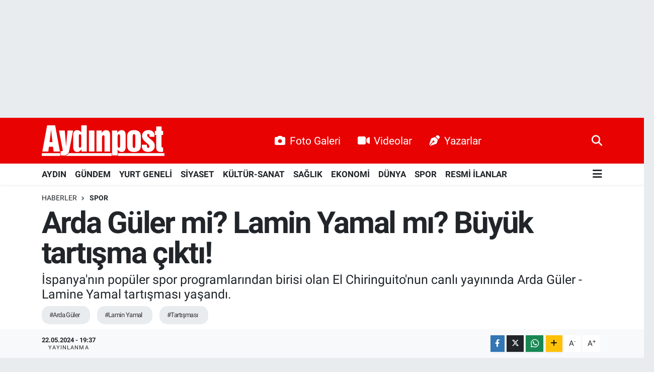

--- FILE ---
content_type: text/html; charset=UTF-8
request_url: https://www.aydinpost.com/arda-guler-mi-lamin-yamal-mi-buyuk-tartisma-cikti
body_size: 26010
content:
<!DOCTYPE html>
<html lang="tr" data-theme="flow">
<head>
<link rel="dns-prefetch" href="//www.aydinpost.com">
<link rel="dns-prefetch" href="//aydinpostcom.teimg.com">
<link rel="dns-prefetch" href="//static.tebilisim.com">
<link rel="dns-prefetch" href="//www.googletagmanager.com">
<link rel="dns-prefetch" href="//www.facebook.com">
<link rel="dns-prefetch" href="//www.twitter.com">
<link rel="dns-prefetch" href="//www.instagram.com">
<link rel="dns-prefetch" href="//www.linkedin.com">
<link rel="dns-prefetch" href="//www.youtube.com">
<link rel="dns-prefetch" href="//www.tiktok.com">
<link rel="dns-prefetch" href="//www.threads.com">
<link rel="dns-prefetch" href="//api.whatsapp.com">
<link rel="dns-prefetch" href="//www.w3.org">
<link rel="dns-prefetch" href="//x.com">
<link rel="dns-prefetch" href="//pinterest.com">
<link rel="dns-prefetch" href="//t.me">
<link rel="dns-prefetch" href="//haberglobal.com.tr">
<link rel="dns-prefetch" href="//facebook.com">
<link rel="dns-prefetch" href="//www.pinterest.com">
<link rel="dns-prefetch" href="//aydinhavadisleri.com">
<link rel="dns-prefetch" href="//peronmedya.com">
<link rel="dns-prefetch" href="//itunes.apple.com">
<link rel="dns-prefetch" href="//play.google.com">
<link rel="dns-prefetch" href="//appgallery.huawei.com">
<link rel="dns-prefetch" href="//tebilisim.com">
<link rel="dns-prefetch" href="//twitter.com">
<link rel="dns-prefetch" href="//www.google.com">
<link rel="dns-prefetch" href="//cdn.onesignal.com">

    <meta charset="utf-8">
<title>Arda Güler mi? Lamin Yamal mı? Büyük tartışma çıktı! - Aydın Haber, Son Dakika Aydın Haberleri | Aydinpost.com</title>
<meta name="description" content="İspanya&#039;nın popüler spor programlarından birisi olan El Chiringuito&#039;nun canlı yayınında Arda Güler - Lamine Yamal tartışması yaşandı.">
<meta name="keywords" content="Arda Güler, Lamin Yamal, tartışması">
<link rel="canonical" href="https://www.aydinpost.com/arda-guler-mi-lamin-yamal-mi-buyuk-tartisma-cikti">
<meta name="viewport" content="width=device-width,initial-scale=1">
<meta name="X-UA-Compatible" content="IE=edge">
<meta name="robots" content="max-image-preview:large">
<meta name="theme-color" content="#e80202">
<meta name="title" content="Arda Güler mi? Lamin Yamal mı? Büyük tartışma çıktı!">
<meta name="articleSection" content="news">
<meta name="datePublished" content="2024-05-22T19:37:00+03:00">
<meta name="dateModified" content="2024-10-31T14:00:23+03:00">
<meta name="articleAuthor" content="Oğuzhan Oduncu">
<meta name="author" content="Oğuzhan Oduncu">
<link rel="amphtml" href="https://www.aydinpost.com/arda-guler-mi-lamin-yamal-mi-buyuk-tartisma-cikti/amp">
<meta property="og:site_name" content="Aydın Haber, Son Dakika Aydın Haberleri | Aydinpost.com">
<meta property="og:title" content="Arda Güler mi? Lamin Yamal mı? Büyük tartışma çıktı!">
<meta property="og:description" content="İspanya&#039;nın popüler spor programlarından birisi olan El Chiringuito&#039;nun canlı yayınında Arda Güler - Lamine Yamal tartışması yaşandı.">
<meta property="og:url" content="https://www.aydinpost.com/arda-guler-mi-lamin-yamal-mi-buyuk-tartisma-cikti">
<meta property="og:image" content="https://aydinpostcom.teimg.com/aydinpost-com/uploads/2024/05/canli-yayinda-lamine-yamal-arda-gulerden-daha-iyi-dedi-ortalik-karisti-ifhj.webp">
<meta property="og:type" content="article">
<meta property="og:article:published_time" content="2024-05-22T19:37:00+03:00">
<meta property="og:article:modified_time" content="2024-10-31T14:00:23+03:00">
<meta name="twitter:card" content="summary_large_image">
<meta name="twitter:site" content="@aydinpost">
<meta name="twitter:title" content="Arda Güler mi? Lamin Yamal mı? Büyük tartışma çıktı!">
<meta name="twitter:description" content="İspanya&#039;nın popüler spor programlarından birisi olan El Chiringuito&#039;nun canlı yayınında Arda Güler - Lamine Yamal tartışması yaşandı.">
<meta name="twitter:image" content="https://aydinpostcom.teimg.com/aydinpost-com/uploads/2024/05/canli-yayinda-lamine-yamal-arda-gulerden-daha-iyi-dedi-ortalik-karisti-ifhj.webp">
<meta name="twitter:url" content="https://www.aydinpost.com/arda-guler-mi-lamin-yamal-mi-buyuk-tartisma-cikti">
<link rel="shortcut icon" type="image/x-icon" href="https://aydinpostcom.teimg.com/aydinpost-com/uploads/2022/04/favicon.ico">
<link rel="manifest" href="https://www.aydinpost.com/manifest.json?v=6.6.4" />
<link rel="preload" href="https://static.tebilisim.com/flow/assets/css/font-awesome/fa-solid-900.woff2" as="font" type="font/woff2" crossorigin />
<link rel="preload" href="https://static.tebilisim.com/flow/assets/css/font-awesome/fa-brands-400.woff2" as="font" type="font/woff2" crossorigin />
<link rel="preload" href="https://static.tebilisim.com/flow/assets/css/weather-icons/font/weathericons-regular-webfont.woff2" as="font" type="font/woff2" crossorigin />
<link rel="preload" href="https://static.tebilisim.com/flow/vendor/te/fonts/roboto/KFOlCnqEu92Fr1MmEU9fBBc4AMP6lQ.woff2" as="font" type="font/woff2" crossorigin />
<link rel="preload" href="https://static.tebilisim.com/flow/vendor/te/fonts/roboto/KFOlCnqEu92Fr1MmEU9fChc4AMP6lbBP.woff2" as="font" type="font/woff2" crossorigin />
<link rel="preload" href="https://static.tebilisim.com/flow/vendor/te/fonts/roboto/KFOlCnqEu92Fr1MmWUlfBBc4AMP6lQ.woff2" as="font" type="font/woff2" crossorigin />
<link rel="preload" href="https://static.tebilisim.com/flow/vendor/te/fonts/roboto/KFOlCnqEu92Fr1MmWUlfChc4AMP6lbBP.woff2" as="font" type="font/woff2" crossorigin />
<link rel="preload" href="https://static.tebilisim.com/flow/vendor/te/fonts/roboto/KFOmCnqEu92Fr1Mu4mxKKTU1Kg.woff2" as="font" type="font/woff2" crossorigin />
<link rel="preload" href="https://static.tebilisim.com/flow/vendor/te/fonts/roboto/KFOmCnqEu92Fr1Mu7GxKKTU1Kvnz.woff2" as="font" type="font/woff2" crossorigin />


<link rel="preload" as="style" href="https://static.tebilisim.com/flow/vendor/te/fonts/roboto.css?v=6.6.4">
<link rel="stylesheet" href="https://static.tebilisim.com/flow/vendor/te/fonts/roboto.css?v=6.6.4">

<style>:root {
        --te-link-color: #333;
        --te-link-hover-color: #000;
        --te-font: "Roboto";
        --te-secondary-font: "Roboto";
        --te-h1-font-size: 60px;
        --te-color: #e80202;
        --te-hover-color: #194c82;
        --mm-ocd-width: 85%!important; /*  Mobil Menü Genişliği */
        --swiper-theme-color: var(--te-color)!important;
        --header-13-color: #ffc107;
    }</style><link rel="preload" as="style" href="https://static.tebilisim.com/flow/assets/vendor/bootstrap/css/bootstrap.min.css?v=6.6.4">
<link rel="stylesheet" href="https://static.tebilisim.com/flow/assets/vendor/bootstrap/css/bootstrap.min.css?v=6.6.4">
<link rel="preload" as="style" href="https://static.tebilisim.com/flow/assets/css/app6.6.4.min.css">
<link rel="stylesheet" href="https://static.tebilisim.com/flow/assets/css/app6.6.4.min.css">



<script type="application/ld+json">{"@context":"https:\/\/schema.org","@type":"WebSite","url":"https:\/\/www.aydinpost.com","potentialAction":{"@type":"SearchAction","target":"https:\/\/www.aydinpost.com\/arama?q={query}","query-input":"required name=query"}}</script>

<script type="application/ld+json">{"@context":"https:\/\/schema.org","@type":"NewsMediaOrganization","url":"https:\/\/www.aydinpost.com","name":"Ayd\u0131npost","logo":"https:\/\/aydinpostcom.teimg.com\/aydinpost-com\/uploads\/2024\/03\/aydinpost-light.svg","sameAs":["https:\/\/www.facebook.com\/Aydinpost","https:\/\/www.twitter.com\/aydinpost","https:\/\/www.linkedin.com\/in\/ayd%C4%B1n-post-640272120\/","https:\/\/www.youtube.com\/channel\/UCueo8LWC9MTKZhb2FPVWRxQ","https:\/\/www.instagram.com\/aydinpostcom"]}</script>

<script type="application/ld+json">{"@context":"https:\/\/schema.org","@graph":[{"@type":"SiteNavigationElement","name":"Ana Sayfa","url":"https:\/\/www.aydinpost.com","@id":"https:\/\/www.aydinpost.com"},{"@type":"SiteNavigationElement","name":"G\u00fcncel","url":"https:\/\/www.aydinpost.com\/guncel","@id":"https:\/\/www.aydinpost.com\/guncel"},{"@type":"SiteNavigationElement","name":"YURT GENEL\u0130","url":"https:\/\/www.aydinpost.com\/yurt-geneli","@id":"https:\/\/www.aydinpost.com\/yurt-geneli"},{"@type":"SiteNavigationElement","name":"S\u0130YASET","url":"https:\/\/www.aydinpost.com\/siyaset","@id":"https:\/\/www.aydinpost.com\/siyaset"},{"@type":"SiteNavigationElement","name":"K\u00dcLT\u00dcR-SANAT","url":"https:\/\/www.aydinpost.com\/kultur-sanat","@id":"https:\/\/www.aydinpost.com\/kultur-sanat"},{"@type":"SiteNavigationElement","name":"SA\u011eLIK","url":"https:\/\/www.aydinpost.com\/saglik","@id":"https:\/\/www.aydinpost.com\/saglik"},{"@type":"SiteNavigationElement","name":"Ekonomi","url":"https:\/\/www.aydinpost.com\/ekonomi","@id":"https:\/\/www.aydinpost.com\/ekonomi"},{"@type":"SiteNavigationElement","name":"Magazin","url":"https:\/\/www.aydinpost.com\/magazin","@id":"https:\/\/www.aydinpost.com\/magazin"},{"@type":"SiteNavigationElement","name":"D\u00dcNYA","url":"https:\/\/www.aydinpost.com\/dunya","@id":"https:\/\/www.aydinpost.com\/dunya"},{"@type":"SiteNavigationElement","name":"S\u0130NEMA","url":"https:\/\/www.aydinpost.com\/sinema","@id":"https:\/\/www.aydinpost.com\/sinema"},{"@type":"SiteNavigationElement","name":"TEKNOLOJ\u0130","url":"https:\/\/www.aydinpost.com\/teknoloji","@id":"https:\/\/www.aydinpost.com\/teknoloji"},{"@type":"SiteNavigationElement","name":"YAZARLAR","url":"https:\/\/www.aydinpost.com\/yazarlar","@id":"https:\/\/www.aydinpost.com\/yazarlar"},{"@type":"SiteNavigationElement","name":"SPOR","url":"https:\/\/www.aydinpost.com\/spor","@id":"https:\/\/www.aydinpost.com\/spor"},{"@type":"SiteNavigationElement","name":"Ya\u015fam","url":"https:\/\/www.aydinpost.com\/yasam","@id":"https:\/\/www.aydinpost.com\/yasam"},{"@type":"SiteNavigationElement","name":"Ayd\u0131n Se\u00e7im Sonu\u00e7lar\u0131","url":"https:\/\/www.aydinpost.com\/aydin-secim-sonuclari","@id":"https:\/\/www.aydinpost.com\/aydin-secim-sonuclari"},{"@type":"SiteNavigationElement","name":"Genel","url":"https:\/\/www.aydinpost.com\/genel","@id":"https:\/\/www.aydinpost.com\/genel"},{"@type":"SiteNavigationElement","name":"ASAY\u0130\u015e","url":"https:\/\/www.aydinpost.com\/asayis","@id":"https:\/\/www.aydinpost.com\/asayis"},{"@type":"SiteNavigationElement","name":"\u00c7evre","url":"https:\/\/www.aydinpost.com\/cevre","@id":"https:\/\/www.aydinpost.com\/cevre"},{"@type":"SiteNavigationElement","name":"Haberde insan","url":"https:\/\/www.aydinpost.com\/haberde-insan","@id":"https:\/\/www.aydinpost.com\/haberde-insan"},{"@type":"SiteNavigationElement","name":"Bilim ve teknoloji","url":"https:\/\/www.aydinpost.com\/bilim-ve-teknoloji","@id":"https:\/\/www.aydinpost.com\/bilim-ve-teknoloji"},{"@type":"SiteNavigationElement","name":"E\u011fitim","url":"https:\/\/www.aydinpost.com\/egitim","@id":"https:\/\/www.aydinpost.com\/egitim"},{"@type":"SiteNavigationElement","name":"G\u00fcndem","url":"https:\/\/www.aydinpost.com\/gundem","@id":"https:\/\/www.aydinpost.com\/gundem"},{"@type":"SiteNavigationElement","name":"AYDIN","url":"https:\/\/www.aydinpost.com\/aydin","@id":"https:\/\/www.aydinpost.com\/aydin"},{"@type":"SiteNavigationElement","name":"RESM\u0130 \u0130LANLAR","url":"https:\/\/www.aydinpost.com\/resmi-ilanlar","@id":"https:\/\/www.aydinpost.com\/resmi-ilanlar"},{"@type":"SiteNavigationElement","name":"K\u00d6\u015eE YAZISI","url":"https:\/\/www.aydinpost.com\/kose-yazisi","@id":"https:\/\/www.aydinpost.com\/kose-yazisi"},{"@type":"SiteNavigationElement","name":"\u0130leti\u015fim","url":"https:\/\/www.aydinpost.com\/iletisim","@id":"https:\/\/www.aydinpost.com\/iletisim"},{"@type":"SiteNavigationElement","name":"Gizlilik Politikas\u0131","url":"https:\/\/www.aydinpost.com\/gizlilik-politikasi","@id":"https:\/\/www.aydinpost.com\/gizlilik-politikasi"},{"@type":"SiteNavigationElement","name":"Gizlilik S\u00f6zle\u015fmesi","url":"https:\/\/www.aydinpost.com\/gizlilik-sozlesmesi","@id":"https:\/\/www.aydinpost.com\/gizlilik-sozlesmesi"},{"@type":"SiteNavigationElement","name":"Yazarlar","url":"https:\/\/www.aydinpost.com\/yazarlar","@id":"https:\/\/www.aydinpost.com\/yazarlar"},{"@type":"SiteNavigationElement","name":"Foto Galeri","url":"https:\/\/www.aydinpost.com\/foto-galeri","@id":"https:\/\/www.aydinpost.com\/foto-galeri"},{"@type":"SiteNavigationElement","name":"Video Galeri","url":"https:\/\/www.aydinpost.com\/video","@id":"https:\/\/www.aydinpost.com\/video"},{"@type":"SiteNavigationElement","name":"Biyografiler","url":"https:\/\/www.aydinpost.com\/biyografi","@id":"https:\/\/www.aydinpost.com\/biyografi"},{"@type":"SiteNavigationElement","name":"Seri \u0130lanlar","url":"https:\/\/www.aydinpost.com\/ilan","@id":"https:\/\/www.aydinpost.com\/ilan"},{"@type":"SiteNavigationElement","name":"Vefatlar","url":"https:\/\/www.aydinpost.com\/vefat","@id":"https:\/\/www.aydinpost.com\/vefat"},{"@type":"SiteNavigationElement","name":"R\u00f6portajlar","url":"https:\/\/www.aydinpost.com\/roportaj","@id":"https:\/\/www.aydinpost.com\/roportaj"},{"@type":"SiteNavigationElement","name":"Anketler","url":"https:\/\/www.aydinpost.com\/anketler","@id":"https:\/\/www.aydinpost.com\/anketler"},{"@type":"SiteNavigationElement","name":"Bozdo\u011fan Bug\u00fcn, Yar\u0131n ve 1 Haftal\u0131k Hava Durumu Tahmini","url":"https:\/\/www.aydinpost.com\/bozdogan-hava-durumu","@id":"https:\/\/www.aydinpost.com\/bozdogan-hava-durumu"},{"@type":"SiteNavigationElement","name":"Bozdo\u011fan Namaz Vakitleri","url":"https:\/\/www.aydinpost.com\/bozdogan-namaz-vakitleri","@id":"https:\/\/www.aydinpost.com\/bozdogan-namaz-vakitleri"},{"@type":"SiteNavigationElement","name":"Puan Durumu ve Fikst\u00fcr","url":"https:\/\/www.aydinpost.com\/futbol\/st-super-lig-puan-durumu-ve-fikstur","@id":"https:\/\/www.aydinpost.com\/futbol\/st-super-lig-puan-durumu-ve-fikstur"}]}</script>

<script type="application/ld+json">{"@context":"https:\/\/schema.org","@type":"BreadcrumbList","itemListElement":[{"@type":"ListItem","position":1,"item":{"@type":"Thing","@id":"https:\/\/www.aydinpost.com","name":"Haberler"}}]}</script>
<script type="application/ld+json">{"@context":"https:\/\/schema.org","@type":"NewsArticle","headline":"Arda G\u00fcler mi? Lamin Yamal m\u0131? B\u00fcy\u00fck tart\u0131\u015fma \u00e7\u0131kt\u0131!","articleSection":"SPOR","dateCreated":"2024-05-22T19:37:00+03:00","datePublished":"2024-05-22T19:37:00+03:00","dateModified":"2024-10-31T14:00:23+03:00","wordCount":222,"genre":"news","mainEntityOfPage":{"@type":"WebPage","@id":"https:\/\/www.aydinpost.com\/arda-guler-mi-lamin-yamal-mi-buyuk-tartisma-cikti"},"articleBody":"<p>\u0130spanya'n\u0131n pop\u00fcler spor program\u0131 El Chiringuito'da&nbsp;<a href=\"https:\/\/haberglobal.com.tr\/haberleri\/arda-guler\" target=\"_blank\">Arda G\u00fcler<\/a>&nbsp;- Lamine Yamal tart\u0131\u015fmas\u0131 ya\u015fand\u0131.<\/p>\r\n\r\n<p>Program\u0131n kat\u0131l\u0131mc\u0131lar\u0131ndan spor muhabiri Jose Alvarez'e \"Arda G\u00fcler, Lamine Yamal'dan daha m\u0131 iyi?\" sorusu soruldu.<\/p>\r\n\r\n<p>Alvarez, Lamine Yamal'\u0131n Arda G\u00fcler'den daha \u00fcst\u00fcn oldu\u011funu s\u00f6yledi.<\/p>\r\n\r\n<p>Sakatl\u0131klar\u0131 nedeniyle sezonun b\u00fcy\u00fck b\u00f6l\u00fcm\u00fcnde sahalardan uzak kalan Arda G\u00fcler'i de\u011ferlendiren Alvarez, \u00f6nce soruya yan\u0131t vermek istemedi.<\/p>\r\n\r\n<p>Daha sonra \u0131srar \u00fczerine, \"Lamine Yamal; Mbappe, Vinicius gibi oyuncular\u0131n masas\u0131nda yemek yiyor. Ciddi olal\u0131m. Arda G\u00fcler 4 kez forma giydi. Evet \u00e7ok iyi, goller de att\u0131 ama Lamine Yamal 16 ya\u015f\u0131nda Barcelona'n\u0131n d\u00fcmenine ge\u00e7ti, Arda'dan da 3 ya\u015f k\u00fc\u00e7\u00fck\" dedi.<\/p>\r\n\r\n<p>Alvarez konu\u015fmas\u0131n\u0131n devam\u0131nda kar\u015f\u0131la\u015ft\u0131rmalara inanmad\u0131\u011f\u0131n\u0131 da belirtti.<\/p>\r\n\r\n<p>Son g\u00fcnlerde Arda G\u00fcler'in pe\u015f pe\u015fe gollerini s\u0131ralamas\u0131n\u0131n ard\u0131ndan Bar\u00e7a'n\u0131n y\u0131ld\u0131z\u0131 Lamine Yamal'la kar\u015f\u0131la\u015ft\u0131rma haberleri s\u0131k s\u0131k \u0130spanyol medyas\u0131nda yay\u0131nlanmaya ba\u015flam\u0131\u015ft\u0131.<\/p>\r\n\r\n<p>Arda G\u00fcler, az ma\u00e7ta say\u0131l\u0131 dakikalar al\u0131rken neredeyse b\u00fct\u00fcn sezon oynama f\u0131rsat\u0131 bulan Lamine Yamal'dan daha fazla gol att\u0131. Ancak Arda G\u00fcler hi\u00e7 asist yapamazken Lamine Yamal'\u0131n 7 asisti bulunuyor.<\/p>\r\n\r\n<p><\/p>","description":"\u0130spanya'n\u0131n pop\u00fcler spor programlar\u0131ndan birisi olan El Chiringuito'nun canl\u0131 yay\u0131n\u0131nda Arda G\u00fcler - Lamine Yamal tart\u0131\u015fmas\u0131 ya\u015fand\u0131.","inLanguage":"tr-TR","keywords":["Arda G\u00fcler","Lamin Yamal","tart\u0131\u015fmas\u0131"],"image":{"@type":"ImageObject","url":"https:\/\/aydinpostcom.teimg.com\/crop\/1280x720\/aydinpost-com\/uploads\/2024\/05\/canli-yayinda-lamine-yamal-arda-gulerden-daha-iyi-dedi-ortalik-karisti-ifhj.webp","width":"1280","height":"720","caption":"Arda G\u00fcler mi? Lamin Yamal m\u0131? B\u00fcy\u00fck tart\u0131\u015fma \u00e7\u0131kt\u0131!"},"publishingPrinciples":"https:\/\/www.aydinpost.com\/gizlilik-sozlesmesi","isFamilyFriendly":"http:\/\/schema.org\/True","isAccessibleForFree":"http:\/\/schema.org\/True","publisher":{"@type":"Organization","name":"Ayd\u0131npost","image":"https:\/\/aydinpostcom.teimg.com\/aydinpost-com\/uploads\/2024\/03\/aydinpost-light.svg","logo":{"@type":"ImageObject","url":"https:\/\/aydinpostcom.teimg.com\/aydinpost-com\/uploads\/2024\/03\/aydinpost-light.svg","width":"640","height":"375"}},"author":{"@type":"Person","name":"O\u011fuzhan Oduncu","honorificPrefix":"","jobTitle":"","url":null}}</script>





<script>
document.addEventListener('DOMContentLoaded', function () {

  // roneon.com ve alt domainleri
  const excludedDomain = 'roneon.com';

  document.addEventListener('click', function (e) {
    const link = e.target.closest('.article-text a');
    if (!link) return;

    try {
      const url = new URL(link.href);
      const hostname = url.hostname.replace(/^www\./, '');

      // Eğer roneon.com ise:
      if (hostname === excludedDomain || hostname.endsWith('.' + excludedDomain)) {
        // Modal JS'nin çalışmasını engelle
        e.stopImmediatePropagation();
        // Normal davranışa izin ver
        window.open(link.href, '_blank');
      }
    } catch (err) {
      // URL parse edilemezse dokunma
    }
  }, true); // <-- capture phase (ÖNEMLİ)
});
</script>



<script async data-cfasync="false"
	src="https://www.googletagmanager.com/gtag/js?id=G-1FPKHYHVZN"></script>
<script data-cfasync="false">
	window.dataLayer = window.dataLayer || [];
	  function gtag(){dataLayer.push(arguments);}
	  gtag('js', new Date());
	  gtag('config', 'G-1FPKHYHVZN');
</script>




</head>




<body class="d-flex flex-column min-vh-100">

    <div id="ad_152" data-channel="152" data-advert="temedya" data-rotation="120" class="d-none d-sm-flex flex-column align-items-center justify-content-start text-center mx-auto overflow-hidden my-3" data-affix="0" style="width: 1300px;height: 200px;" data-width="1300" data-height="200"></div><div id="ad_152_mobile" data-channel="152" data-advert="temedya" data-rotation="120" class="d-flex d-sm-none flex-column align-items-center justify-content-start text-center mx-auto overflow-hidden my-3" data-affix="0" style="height: 60px;" data-height="60"></div>
    

    <header class="header-2">
    <nav class="top-header navbar navbar-expand-lg">
        <div class="container">
            <div class="d-lg-none">
                <a href="#menu" title="Ana Menü" class="text-white"><i class="fa fa-bars fa-lg"></i></a>
            </div>
                        <a class="navbar-brand me-0" href="/" title="Aydın Haber, Son Dakika Aydın Haberleri | Aydinpost.com">
                <img src="https://aydinpostcom.teimg.com/aydinpost-com/uploads/2024/03/aydinpost-light.svg" alt="Aydın Haber, Son Dakika Aydın Haberleri | Aydinpost.com" width="244" height="40" class="light-mode img-fluid flow-logo">
<img src="https://aydinpostcom.teimg.com/aydinpost-com/uploads/2024/03/aydinpost-light.svg" alt="Aydın Haber, Son Dakika Aydın Haberleri | Aydinpost.com" width="244" height="40" class="dark-mode img-fluid flow-logo d-none">

            </a>
            
            <div class="d-none d-lg-block top-menu">
                <ul  class="nav lead">
        <li class="nav-item   ">
        <a href="/foto-galeri" class="nav-link text-white" target="_blank" title="Foto Galeri"><i class="fa fa-camera me-2 text-white mr-1"></i>Foto Galeri</a>
        
    </li>
        <li class="nav-item   ">
        <a href="/video" class="nav-link text-white" target="_blank" title="Videolar"><i class="fa fa-video me-2 text-white mr-1"></i>Videolar</a>
        
    </li>
        <li class="nav-item   ">
        <a href="/yazarlar" class="nav-link text-white" target="_blank" title="Yazarlar"><i class="fa fa-pen-nib me-2 text-white mr-1"></i>Yazarlar</a>
        
    </li>
    </ul>

            </div>
            <ul class="navigation-menu nav">
                
                <li class="nav-item">
                    <a href="/arama" class="" title="Ara">
                        <i class="fa fa-search fa-lg text-white"></i>
                    </a>
                </li>

            </ul>
        </div>
    </nav>
    <div class="main-menu navbar navbar-expand-lg bg-white d-none d-lg-block shadow-sm pt-0 pb-0">
        <div class="container">

            <ul  class="nav fw-semibold">
        <li class="nav-item   ">
        <a href="/aydin" class="nav-link text-dark" target="_self" title="AYDIN">AYDIN</a>
        
    </li>
        <li class="nav-item   ">
        <a href="/gundem" class="nav-link text-dark" target="_self" title="GÜNDEM">GÜNDEM</a>
        
    </li>
        <li class="nav-item   ">
        <a href="/yurt-geneli" class="nav-link text-dark" target="_self" title="YURT GENELİ">YURT GENELİ</a>
        
    </li>
        <li class="nav-item   ">
        <a href="/siyaset" class="nav-link text-dark" target="_self" title="SİYASET">SİYASET</a>
        
    </li>
        <li class="nav-item   ">
        <a href="/kultur-sanat" class="nav-link text-dark" target="_self" title="KÜLTÜR-SANAT">KÜLTÜR-SANAT</a>
        
    </li>
        <li class="nav-item   ">
        <a href="/saglik" class="nav-link text-dark" target="_self" title="SAĞLIK">SAĞLIK</a>
        
    </li>
        <li class="nav-item   ">
        <a href="/ekonomi" class="nav-link text-dark" target="_self" title="EKONOMİ">EKONOMİ</a>
        
    </li>
        <li class="nav-item   ">
        <a href="/dunya" class="nav-link text-dark" target="_self" title="DÜNYA">DÜNYA</a>
        
    </li>
        <li class="nav-item   ">
        <a href="/spor" class="nav-link text-dark" target="_self" title="SPOR">SPOR</a>
        
    </li>
        <li class="nav-item   ">
        <a href="/resmi-ilanlar" class="nav-link text-dark" target="_self" title="RESMİ İLANLAR">RESMİ İLANLAR</a>
        
    </li>
    </ul>


            <ul class="nav d-flex flex-nowrap align-items-center">

                

                <li class="nav-item dropdown position-static">
                    <a class="nav-link pe-0 text-dark" data-bs-toggle="dropdown" href="#" aria-haspopup="true" aria-expanded="false" title="Ana Menü"><i class="fa fa-bars fa-lg"></i></a>
                    <div class="mega-menu dropdown-menu dropdown-menu-end text-capitalize shadow-lg border-0 rounded-0">

    <div class="row g-3 small p-3">

                <div class="col">
            <div class="extra-sections bg-light p-3 border">
                <a href="https://www.aydinpost.com/aydin-nobetci-eczaneler" title="Aydın Nöbetçi Eczaneler" class="d-block border-bottom pb-2 mb-2" target="_self"><i class="fa-solid fa-capsules me-2"></i>Aydın Nöbetçi Eczaneler</a>
<a href="https://www.aydinpost.com/aydin-hava-durumu" title="Aydın Hava Durumu" class="d-block border-bottom pb-2 mb-2" target="_self"><i class="fa-solid fa-cloud-sun me-2"></i>Aydın Hava Durumu</a>
<a href="https://www.aydinpost.com/aydin-namaz-vakitleri" title="Aydın Namaz Vakitleri" class="d-block border-bottom pb-2 mb-2" target="_self"><i class="fa-solid fa-mosque me-2"></i>Aydın Namaz Vakitleri</a>
<a href="https://www.aydinpost.com/aydin-trafik-durumu" title="Aydın Trafik Yoğunluk Haritası" class="d-block border-bottom pb-2 mb-2" target="_self"><i class="fa-solid fa-car me-2"></i>Aydın Trafik Yoğunluk Haritası</a>
<a href="https://www.aydinpost.com/futbol/super-lig-puan-durumu-ve-fikstur" title="Süper Lig Puan Durumu ve Fikstür" class="d-block border-bottom pb-2 mb-2" target="_self"><i class="fa-solid fa-chart-bar me-2"></i>Süper Lig Puan Durumu ve Fikstür</a>
<a href="https://www.aydinpost.com/tum-mansetler" title="Tüm Manşetler" class="d-block border-bottom pb-2 mb-2" target="_self"><i class="fa-solid fa-newspaper me-2"></i>Tüm Manşetler</a>
<a href="https://www.aydinpost.com/sondakika-haberleri" title="Son Dakika Haberleri" class="d-block border-bottom pb-2 mb-2" target="_self"><i class="fa-solid fa-bell me-2"></i>Son Dakika Haberleri</a>

            </div>
        </div>
        
        <div class="col">
        <a href="/ekonomi" class="d-block border-bottom  pb-2 mb-2" target="_self" title="EKONOMİ">EKONOMİ</a>
            <a href="/magazin" class="d-block border-bottom  pb-2 mb-2" target="_self" title="MAGAZİN">MAGAZİN</a>
            <a href="/dunya" class="d-block border-bottom  pb-2 mb-2" target="_self" title="DÜNYA">DÜNYA</a>
            <a href="/sinema" class="d-block border-bottom  pb-2 mb-2" target="_self" title="SİNEMA">SİNEMA</a>
            <a href="/teknoloji" class="d-block border-bottom  pb-2 mb-2" target="_self" title="TEKNOLOJİ">TEKNOLOJİ</a>
            <a href="/yazarlar" class="d-block border-bottom  pb-2 mb-2" target="_self" title="YAZARLAR">YAZARLAR</a>
            <a href="/spor" class="d-block  pb-2 mb-2" target="_self" title="SPOR">SPOR</a>
        </div><div class="col">
            <a href="/yasam" class="d-block border-bottom  pb-2 mb-2" target="_self" title="YAŞAM">YAŞAM</a>
            <a href="/aydin-secim-sonuclari" class="d-block border-bottom  pb-2 mb-2" target="_self" title="Aydın Seçim Sonuçları">Aydın Seçim Sonuçları</a>
            <a href="/genel" class="d-block border-bottom  pb-2 mb-2" target="_self" title="Genel">Genel</a>
            <a href="/yerel" class="d-block border-bottom  pb-2 mb-2" target="_self" title="Yerel">Yerel</a>
            <a href="/asayis" class="d-block border-bottom  pb-2 mb-2" target="_self" title="ASAYİŞ">ASAYİŞ</a>
            <a href="/cevre" class="d-block border-bottom  pb-2 mb-2" target="_self" title="ÇEVRE">ÇEVRE</a>
            <a href="/haberde-insan" class="d-block  pb-2 mb-2" target="_self" title="HABERDE İNSAN">HABERDE İNSAN</a>
        </div><div class="col">
            <a href="/bilim-ve-teknoloji" class="d-block border-bottom  pb-2 mb-2" target="_self" title="BİLİM VE TEKNOLOJİ">BİLİM VE TEKNOLOJİ</a>
            <a href="/egitim" class="d-block border-bottom  pb-2 mb-2" target="_self" title="EĞİTİM">EĞİTİM</a>
        </div>


    </div>

    <div class="p-3 bg-light">
                <a class="me-3"
            href="https://www.facebook.com/Aydinpost" target="_blank" rel="nofollow noreferrer noopener"><i class="fab fa-facebook me-2 text-navy"></i> Facebook</a>
                        <a class="me-3"
            href="https://www.twitter.com/aydinpost" target="_blank" rel="nofollow noreferrer noopener"><i class="fab fa-x-twitter "></i> Twitter</a>
                        <a class="me-3"
            href="https://www.instagram.com/aydinpostcom" target="_blank" rel="nofollow noreferrer noopener"><i class="fab fa-instagram me-2 text-magenta"></i> Instagram</a>
                        <a class="me-3"
            href="https://www.linkedin.com/in/ayd%C4%B1n-post-640272120/" target="_blank" rel="nofollow noreferrer noopener"><i class="fab fa-linkedin me-2 text-navy"></i> Linkedin</a>
                        <a class="me-3"
            href="https://www.youtube.com/channel/UCueo8LWC9MTKZhb2FPVWRxQ" target="_blank" rel="nofollow noreferrer noopener"><i class="fab fa-youtube me-2 text-danger"></i> Youtube</a>
                        <a class="me-3"
            href="https://www.tiktok.com/aydinpost" target="_blank" rel="nofollow noreferrer noopener"><i class="fa-brands fa-tiktok me-1 text-dark"></i> Tiktok</a>
                        <a class="me-3"
            href="https://www.threads.com/aydinpost" target="_blank" rel="nofollow noreferrer noopener"><i class="fa-brands fa-threads me-1 text-dark"></i> Threads</a>
                        <a class="me-3"
            href="https://www.threads.com/aydinpost" target="_blank" rel="nofollow noreferrer noopener"><i class="fa-brands fa-threads me-1 text-dark"></i> Threads</a>
                        <a class="" href="https://api.whatsapp.com/send?phone=‭0 (532) 330 37 08‬" title="Whatsapp" rel="nofollow noreferrer noopener"><i
            class="fab fa-whatsapp me-2 text-navy"></i> WhatsApp İhbar Hattı</a>    </div>

    <div class="mega-menu-footer p-2 bg-te-color">
        <a class="dropdown-item text-white" href="/kunye" title="Künye / İletişim"><i class="fa fa-id-card me-2"></i> Künye / İletişim</a>
        <a class="dropdown-item text-white" href="/iletisim" title="Bize Ulaşın"><i class="fa fa-envelope me-2"></i> Bize Ulaşın</a>
        <a class="dropdown-item text-white" href="/rss-baglantilari" title="RSS Bağlantıları"><i class="fa fa-rss me-2"></i> RSS Bağlantıları</a>
        <a class="dropdown-item text-white" href="/member/login" title="Üyelik Girişi"><i class="fa fa-user me-2"></i> Üyelik Girişi</a>
    </div>


</div>

                </li>
            </ul>
        </div>
    </div>
    <ul  class="mobile-categories d-lg-none list-inline bg-white">
        <li class="list-inline-item">
        <a href="/aydin" class="text-dark" target="_self" title="AYDIN">
                AYDIN
        </a>
    </li>
        <li class="list-inline-item">
        <a href="/gundem" class="text-dark" target="_self" title="GÜNDEM">
                GÜNDEM
        </a>
    </li>
        <li class="list-inline-item">
        <a href="/yurt-geneli" class="text-dark" target="_self" title="YURT GENELİ">
                YURT GENELİ
        </a>
    </li>
        <li class="list-inline-item">
        <a href="/siyaset" class="text-dark" target="_self" title="SİYASET">
                SİYASET
        </a>
    </li>
        <li class="list-inline-item">
        <a href="/kultur-sanat" class="text-dark" target="_self" title="KÜLTÜR-SANAT">
                KÜLTÜR-SANAT
        </a>
    </li>
        <li class="list-inline-item">
        <a href="/saglik" class="text-dark" target="_self" title="SAĞLIK">
                SAĞLIK
        </a>
    </li>
        <li class="list-inline-item">
        <a href="/ekonomi" class="text-dark" target="_self" title="EKONOMİ">
                EKONOMİ
        </a>
    </li>
        <li class="list-inline-item">
        <a href="/dunya" class="text-dark" target="_self" title="DÜNYA">
                DÜNYA
        </a>
    </li>
        <li class="list-inline-item">
        <a href="/spor" class="text-dark" target="_self" title="SPOR">
                SPOR
        </a>
    </li>
        <li class="list-inline-item">
        <a href="/resmi-ilanlar" class="text-dark" target="_self" title="RESMİ İLANLAR">
                RESMİ İLANLAR
        </a>
    </li>
    </ul>


</header>






<main class="single overflow-hidden" style="min-height: 300px">

            <script>
document.addEventListener("DOMContentLoaded", function () {
    if (document.querySelector('.bik-ilan-detay')) {
        document.getElementById('story-line').style.display = 'none';
    }
});
</script>
<section id="story-line" class="d-md-none bg-white" data-widget-unique-key="">
    <script>
        var story_items = [{"id":"asayis","photo":"https:\/\/aydinpostcom.teimg.com\/crop\/200x200\/aydinpost-com\/uploads\/2026\/01\/aw622070-06.jpg","name":"ASAY\u0130\u015e","items":[{"id":1312961,"type":"photo","length":10,"src":"https:\/\/aydinpostcom.teimg.com\/crop\/720x1280\/aydinpost-com\/uploads\/2026\/01\/aw622070-06.jpg","link":"https:\/\/www.aydinpost.com\/mardinde-kayip-iki-cocugun-cansiz-bedeni-golette-bulundu","linkText":"Mardin\u2019de kay\u0131p iki \u00e7ocu\u011fun cans\u0131z bedeni g\u00f6lette bulundu","time":1768641300},{"id":1312959,"type":"photo","length":10,"src":"https:\/\/aydinpostcom.teimg.com\/crop\/720x1280\/aydinpost-com\/uploads\/2026\/01\/aw622094-07.jpg","link":"https:\/\/www.aydinpost.com\/karnesinde-3-zayifi-olan-lise-1-ogrencisi-yasamina-son-verdi","linkText":"Karnesinde 3 zay\u0131f\u0131 olan lise 1 \u00f6\u011frencisi, ya\u015fam\u0131na son verdi","time":1768636200},{"id":1312958,"type":"photo","length":10,"src":"https:\/\/aydinpostcom.teimg.com\/crop\/720x1280\/aydinpost-com\/uploads\/2026\/01\/aw622074-01.jpg","link":"https:\/\/www.aydinpost.com\/izmirde-para-nakil-aracini-soyan-cete-cokertildi-9-supheli-tutuklandi","linkText":"\u0130zmir\u2019de para nakil arac\u0131n\u0131 soyan \u00e7ete \u00e7\u00f6kertildi: 9 \u015f\u00fcpheli tutukland\u0131","time":1768636080}]},{"id":"gundem","photo":"https:\/\/aydinpostcom.teimg.com\/crop\/200x200\/aydinpost-com\/uploads\/2026\/01\/aka-2.webp","name":"G\u00fcndem","items":[{"id":1312985,"type":"photo","length":10,"src":"https:\/\/aydinpostcom.teimg.com\/crop\/720x1280\/aydinpost-com\/uploads\/2026\/01\/aka-2.webp","link":"https:\/\/www.aydinpost.com\/cumhurbaskani-erdogan-24-ocakta-aydinda-yatirimlar-torenle-aciliyor","linkText":"Cumhurba\u015fkan\u0131 Erdo\u011fan 24 Ocak\u2019ta Ayd\u0131n\u2019da: yat\u0131r\u0131mlar t\u00f6renle a\u00e7\u0131l\u0131yor","time":1768756020},{"id":1312980,"type":"photo","length":10,"src":"https:\/\/aydinpostcom.teimg.com\/crop\/720x1280\/aydinpost-com\/uploads\/2026\/01\/ozlem-cercioglu-kocarliya-gitti-esnaf-ve-vatandaslarla-yine-bir-araya-gelmedi-2.webp","link":"https:\/\/www.aydinpost.com\/siyaset-kulisleri-calkalaniyor-cercioglunun-esnaf-korkusu-mu-var","linkText":"Siyaset kulisleri \u00e7alkalan\u0131yor: \u00c7er\u00e7io\u011flu\u2019nun esnaf korkusu mu var?","time":1768734300},{"id":1312973,"type":"photo","length":10,"src":"https:\/\/aydinpostcom.teimg.com\/crop\/720x1280\/aydinpost-com\/uploads\/2026\/01\/cerciii.jpg","link":"https:\/\/www.aydinpost.com\/masak-raporu-dosyaya-girdi-ozlem-cercioglu-hakkinda-korkunc-yolsuzluk-iddiasi","linkText":"Masak raporu dosyaya girdi: \u00d6zlem \u00c7er\u00e7io\u011flu hakk\u0131nda korkun\u00e7 yolsuzluk iddias\u0131!","time":1768672800},{"id":1312966,"type":"photo","length":10,"src":"https:\/\/aydinpostcom.teimg.com\/crop\/720x1280\/aydinpost-com\/uploads\/2026\/01\/gungorende-yan-baktin-kavgasi-cinayetle-bitti-16-yasindaki-atlasin-bicaklandigi-an-kamerada-hkeh.webp","link":"https:\/\/www.aydinpost.com\/turkiyeyi-sarsan-ikinci-ahmet-minguzzi-olayinda-zanlinin-ifadesi-ortaya-cikti","linkText":"T\u00fcrkiye'yi sarsan ikinci 'Ahmet Minguzzi' olay\u0131nda zanl\u0131n\u0131n ifadesi ortaya \u00e7\u0131kt\u0131","time":1768650180},{"id":1312963,"type":"photo","length":10,"src":"https:\/\/aydinpostcom.teimg.com\/crop\/720x1280\/aydinpost-com\/uploads\/2026\/01\/i-r-p1-f-r-gi-1.jpg","link":"https:\/\/www.aydinpost.com\/isidin-hedeflerinden-biri-de-anitkabir","linkText":"I\u015e\u0130D'in hedeflerinden biri de An\u0131tkabir!","time":1768642080}]},{"id":"spor","photo":"https:\/\/aydinpostcom.teimg.com\/crop\/200x200\/aydinpost-com\/uploads\/2026\/01\/agency\/iha\/okul-sporlari-musabakalari-aydinda-tamamlandi.jpg","name":"SPOR","items":[{"id":1312965,"type":"photo","length":10,"src":"https:\/\/aydinpostcom.teimg.com\/crop\/720x1280\/aydinpost-com\/uploads\/2026\/01\/agency\/iha\/okul-sporlari-musabakalari-aydinda-tamamlandi.jpg","link":"https:\/\/www.aydinpost.com\/okul-sporlari-musabakalari-aydinda-tamamlandi","linkText":"Okul sporlar\u0131 m\u00fcsabakalar\u0131 Ayd\u0131n'da tamamland\u0131","time":1768642200}]},{"id":"siyaset","photo":"https:\/\/aydinpostcom.teimg.com\/crop\/200x200\/aydinpost-com\/uploads\/2026\/01\/85427686-5a65-40ea-894c-cbb3601185f5.jpg","name":"S\u0130YASET","items":[{"id":1312982,"type":"photo","length":10,"src":"https:\/\/aydinpostcom.teimg.com\/crop\/720x1280\/aydinpost-com\/uploads\/2026\/01\/85427686-5a65-40ea-894c-cbb3601185f5.jpg","link":"https:\/\/www.aydinpost.com\/baskan-gunel-aydin-ekonomisini-her-yonden-kalkindiracagiz","linkText":"Ba\u015fkan G\u00fcnel: Ayd\u0131n ekonomisini her y\u00f6nden kalk\u0131nd\u0131raca\u011f\u0131z","time":1768737420},{"id":1312979,"type":"photo","length":10,"src":"https:\/\/aydinpostcom.teimg.com\/crop\/720x1280\/aydinpost-com\/uploads\/2026\/01\/43fe8b2a-e701-44f1-9134-8ac8b01a63f8.jpg","link":"https:\/\/www.aydinpost.com\/anbarli-guven-tazeledi-kahvecilerde-ugur-anbarli-donemi-devam-ediyor","linkText":"Anbarl\u0131 g\u00fcven tazeledi: Kahvecilerde U\u011fur Anbarl\u0131 d\u00f6nemi devam ediyor","time":1768734120}]},{"id":"aydin","photo":"https:\/\/aydinpostcom.teimg.com\/crop\/200x200\/aydinpost-com\/uploads\/2026\/01\/agency\/iha\/efelerde-ticari-arac-otomobille-carpisti-1-yarali.jpg","name":"AYDIN","items":[{"id":1312972,"type":"video","length":10,"src":"https:\/\/aydinpostcom.tevideo.org\/aydinpost-com\/uploads\/2026\/01\/agency\/iha\/efelerde-ticari-arac-otomobille-carpisti-1-yarali.mp4","link":"https:\/\/www.aydinpost.com\/efelerde-ticari-arac-otomobille-carpisti-1-yarali","linkText":"Efeler'de ticari ara\u00e7, otomobille \u00e7arp\u0131\u015ft\u0131: 1 yaral\u0131","time":1768652220},{"id":1312967,"type":"photo","length":10,"src":"https:\/\/aydinpostcom.teimg.com\/crop\/720x1280\/aydinpost-com\/uploads\/2026\/01\/azz-4.jpeg","link":"https:\/\/www.aydinpost.com\/hasan-eyefci-guven-tazeledi","linkText":"Hasan Eyefci g\u00fcven tazeledi","time":1768651020},{"id":1312960,"type":"photo","length":10,"src":"https:\/\/aydinpostcom.teimg.com\/crop\/720x1280\/aydinpost-com\/uploads\/2026\/01\/whatsapp-image-2026-01-17-at-105539.jpeg","link":"https:\/\/www.aydinpost.com\/bir-ayda-ayni-yerde-ikinci-sizinti","linkText":"Bir ayda ayn\u0131 yerde ikinci s\u0131z\u0131nt\u0131","time":1768639740},{"id":1312954,"type":"photo","length":10,"src":"https:\/\/aydinpostcom.teimg.com\/crop\/720x1280\/aydinpost-com\/uploads\/2026\/01\/site-3-4.png","link":"https:\/\/www.aydinpost.com\/ayesobda-aday-sayisi-uce-mi-cikti","linkText":"AYESOB'da aday say\u0131s\u0131 \u00fc\u00e7'e mi \u00e7\u0131kt\u0131?","time":1768634460},{"id":1312955,"type":"photo","length":10,"src":"https:\/\/aydinpostcom.teimg.com\/crop\/720x1280\/aydinpost-com\/uploads\/2026\/01\/a-w622152-01.jpg","link":"https:\/\/www.aydinpost.com\/incirliovada-zincirleme-kaza-2-yarali","linkText":"\u0130ncirliova'da zincirleme kaza: 2 yaral\u0131","time":1768633380},{"id":1312953,"type":"video","length":10,"src":"https:\/\/aydinpostcom.tevideo.org\/aydinpost-com\/uploads\/2026\/01\/agency\/iha\/kusadasinda-agaca-carpan-alkollu-motosikletli-yaralandi.mp4","link":"https:\/\/www.aydinpost.com\/kusadasinda-agaca-carpan-alkollu-motosikletli-yaralandi","linkText":"Ku\u015fadas\u0131'nda a\u011faca \u00e7arpan alkoll\u00fc motosikletli yaraland\u0131","time":1768591620},{"id":1312952,"type":"photo","length":10,"src":"https:\/\/aydinpostcom.teimg.com\/crop\/720x1280\/aydinpost-com\/uploads\/2026\/01\/agency\/iha\/efeler-ve-koskte-aranan-sahislar-yakalandi.jpg","link":"https:\/\/www.aydinpost.com\/efeler-ve-koskte-aranan-sahislar-yakalandi","linkText":"Efeler ve K\u00f6\u015fk'te aranan \u015fah\u0131slar yakaland\u0131","time":1768590780}]},{"id":"yurt","photo":"https:\/\/aydinpostcom.teimg.com\/crop\/200x200\/aydinpost-com\/uploads\/2026\/01\/avukatlik-asgari-ucret-tarifesi.webp","name":"YURT","items":[{"id":1312962,"type":"photo","length":10,"src":"https:\/\/aydinpostcom.teimg.com\/crop\/720x1280\/aydinpost-com\/uploads\/2026\/01\/avukatlik-asgari-ucret-tarifesi.webp","link":"https:\/\/www.aydinpost.com\/avukatlik-ucretlerine-sinir","linkText":"Avukatl\u0131k \u00fccretlerine s\u0131n\u0131r","time":1768641840}]}]
    </script>
    <div id="stories" class="storiesWrapper p-2"></div>
</section>


    
    <div class="infinite" data-show-advert="1">

    

    <div class="infinite-item d-block" data-id="1278499" data-category-id="24" data-reference="TE\Archive\Models\Archive" data-json-url="/service/json/featured-infinite.json">

        

        <div class="post-header pt-3 bg-white">

    <div class="container">

        
        <nav class="meta-category d-flex justify-content-lg-start" style="--bs-breadcrumb-divider: url(&#34;data:image/svg+xml,%3Csvg xmlns='http://www.w3.org/2000/svg' width='8' height='8'%3E%3Cpath d='M2.5 0L1 1.5 3.5 4 1 6.5 2.5 8l4-4-4-4z' fill='%236c757d'/%3E%3C/svg%3E&#34;);" aria-label="breadcrumb">
        <ol class="breadcrumb mb-0">
            <li class="breadcrumb-item"><a href="https://www.aydinpost.com" class="breadcrumb_link" target="_self">Haberler</a></li>
            <li class="breadcrumb-item active fw-bold" aria-current="page"><a href="/spor" target="_self" class="breadcrumb_link text-dark" title="SPOR">SPOR</a></li>
        </ol>
</nav>

        <h1 class="h2 fw-bold text-lg-start headline my-2" itemprop="headline">Arda Güler mi? Lamin Yamal mı? Büyük tartışma çıktı!</h1>
        
        <h2 class="lead text-lg-start text-dark my-2 description" itemprop="description">İspanya&#039;nın popüler spor programlarından birisi olan El Chiringuito&#039;nun canlı yayınında Arda Güler - Lamine Yamal tartışması yaşandı.</h2>
        
        <div class="news-tags">
        <a href="https://www.aydinpost.com/haberleri/arda-guler" title="Arda Güler" class="news-tags__link" rel="nofollow">#Arda Güler</a>
        <a href="https://www.aydinpost.com/haberleri/lamin-yamal" title="Lamin Yamal" class="news-tags__link" rel="nofollow">#Lamin Yamal</a>
        <a href="https://www.aydinpost.com/haberleri/tartismasi" title="tartışması" class="news-tags__link" rel="nofollow">#Tartışması</a>
    </div>

    </div>

    <div class="bg-light py-1">
        <div class="container d-flex justify-content-between align-items-center">

            <div class="meta-author">
    
    <div class="box">
    <time class="fw-bold">22.05.2024 - 19:37</time>
    <span class="info">Yayınlanma</span>
</div>

    
    
    

</div>


            <div class="share-area justify-content-end align-items-center d-none d-lg-flex">

    <div class="mobile-share-button-container mb-2 d-block d-md-none">
    <button
        class="btn btn-primary btn-sm rounded-0 shadow-sm w-100"
        onclick="handleMobileShare(event, 'Arda Güler mi? Lamin Yamal mı? Büyük tartışma çıktı!', 'https://www.aydinpost.com/arda-guler-mi-lamin-yamal-mi-buyuk-tartisma-cikti')"
        title="Paylaş"
    >
        <i class="fas fa-share-alt me-2"></i>Paylaş
    </button>
</div>

<div class="social-buttons-new d-none d-md-flex justify-content-between">
    <a
        href="https://www.facebook.com/sharer/sharer.php?u=https%3A%2F%2Fwww.aydinpost.com%2Farda-guler-mi-lamin-yamal-mi-buyuk-tartisma-cikti"
        onclick="initiateDesktopShare(event, 'facebook')"
        class="btn btn-primary btn-sm rounded-0 shadow-sm me-1"
        title="Facebook'ta Paylaş"
        data-platform="facebook"
        data-share-url="https://www.aydinpost.com/arda-guler-mi-lamin-yamal-mi-buyuk-tartisma-cikti"
        data-share-title="Arda Güler mi? Lamin Yamal mı? Büyük tartışma çıktı!"
        rel="noreferrer nofollow noopener external"
    >
        <i class="fab fa-facebook-f"></i>
    </a>

    <a
        href="https://x.com/intent/tweet?url=https%3A%2F%2Fwww.aydinpost.com%2Farda-guler-mi-lamin-yamal-mi-buyuk-tartisma-cikti&text=Arda+G%C3%BCler+mi%3F+Lamin+Yamal+m%C4%B1%3F+B%C3%BCy%C3%BCk+tart%C4%B1%C5%9Fma+%C3%A7%C4%B1kt%C4%B1%21"
        onclick="initiateDesktopShare(event, 'twitter')"
        class="btn btn-dark btn-sm rounded-0 shadow-sm me-1"
        title="X'de Paylaş"
        data-platform="twitter"
        data-share-url="https://www.aydinpost.com/arda-guler-mi-lamin-yamal-mi-buyuk-tartisma-cikti"
        data-share-title="Arda Güler mi? Lamin Yamal mı? Büyük tartışma çıktı!"
        rel="noreferrer nofollow noopener external"
    >
        <i class="fab fa-x-twitter text-white"></i>
    </a>

    <a
        href="https://api.whatsapp.com/send?text=Arda+G%C3%BCler+mi%3F+Lamin+Yamal+m%C4%B1%3F+B%C3%BCy%C3%BCk+tart%C4%B1%C5%9Fma+%C3%A7%C4%B1kt%C4%B1%21+-+https%3A%2F%2Fwww.aydinpost.com%2Farda-guler-mi-lamin-yamal-mi-buyuk-tartisma-cikti"
        onclick="initiateDesktopShare(event, 'whatsapp')"
        class="btn btn-success btn-sm rounded-0 btn-whatsapp shadow-sm me-1"
        title="Whatsapp'ta Paylaş"
        data-platform="whatsapp"
        data-share-url="https://www.aydinpost.com/arda-guler-mi-lamin-yamal-mi-buyuk-tartisma-cikti"
        data-share-title="Arda Güler mi? Lamin Yamal mı? Büyük tartışma çıktı!"
        rel="noreferrer nofollow noopener external"
    >
        <i class="fab fa-whatsapp fa-lg"></i>
    </a>

    <div class="dropdown">
        <button class="dropdownButton btn btn-sm rounded-0 btn-warning border-none shadow-sm me-1" type="button" data-bs-toggle="dropdown" name="socialDropdownButton" title="Daha Fazla">
            <i id="icon" class="fa fa-plus"></i>
        </button>

        <ul class="dropdown-menu dropdown-menu-end border-0 rounded-1 shadow">
            <li>
                <a
                    href="https://www.linkedin.com/sharing/share-offsite/?url=https%3A%2F%2Fwww.aydinpost.com%2Farda-guler-mi-lamin-yamal-mi-buyuk-tartisma-cikti"
                    class="dropdown-item"
                    onclick="initiateDesktopShare(event, 'linkedin')"
                    data-platform="linkedin"
                    data-share-url="https://www.aydinpost.com/arda-guler-mi-lamin-yamal-mi-buyuk-tartisma-cikti"
                    data-share-title="Arda Güler mi? Lamin Yamal mı? Büyük tartışma çıktı!"
                    rel="noreferrer nofollow noopener external"
                    title="Linkedin"
                >
                    <i class="fab fa-linkedin text-primary me-2"></i>Linkedin
                </a>
            </li>
            <li>
                <a
                    href="https://pinterest.com/pin/create/button/?url=https%3A%2F%2Fwww.aydinpost.com%2Farda-guler-mi-lamin-yamal-mi-buyuk-tartisma-cikti&description=Arda+G%C3%BCler+mi%3F+Lamin+Yamal+m%C4%B1%3F+B%C3%BCy%C3%BCk+tart%C4%B1%C5%9Fma+%C3%A7%C4%B1kt%C4%B1%21&media="
                    class="dropdown-item"
                    onclick="initiateDesktopShare(event, 'pinterest')"
                    data-platform="pinterest"
                    data-share-url="https://www.aydinpost.com/arda-guler-mi-lamin-yamal-mi-buyuk-tartisma-cikti"
                    data-share-title="Arda Güler mi? Lamin Yamal mı? Büyük tartışma çıktı!"
                    rel="noreferrer nofollow noopener external"
                    title="Pinterest"
                >
                    <i class="fab fa-pinterest text-danger me-2"></i>Pinterest
                </a>
            </li>
            <li>
                <a
                    href="https://t.me/share/url?url=https%3A%2F%2Fwww.aydinpost.com%2Farda-guler-mi-lamin-yamal-mi-buyuk-tartisma-cikti&text=Arda+G%C3%BCler+mi%3F+Lamin+Yamal+m%C4%B1%3F+B%C3%BCy%C3%BCk+tart%C4%B1%C5%9Fma+%C3%A7%C4%B1kt%C4%B1%21"
                    class="dropdown-item"
                    onclick="initiateDesktopShare(event, 'telegram')"
                    data-platform="telegram"
                    data-share-url="https://www.aydinpost.com/arda-guler-mi-lamin-yamal-mi-buyuk-tartisma-cikti"
                    data-share-title="Arda Güler mi? Lamin Yamal mı? Büyük tartışma çıktı!"
                    rel="noreferrer nofollow noopener external"
                    title="Telegram"
                >
                    <i class="fab fa-telegram-plane text-primary me-2"></i>Telegram
                </a>
            </li>
            <li class="border-0">
                <a class="dropdown-item" href="javascript:void(0)" onclick="printContent(event)" title="Yazdır">
                    <i class="fas fa-print text-dark me-2"></i>
                    Yazdır
                </a>
            </li>
            <li class="border-0">
                <a class="dropdown-item" href="javascript:void(0)" onclick="copyURL(event, 'https://www.aydinpost.com/arda-guler-mi-lamin-yamal-mi-buyuk-tartisma-cikti')" rel="noreferrer nofollow noopener external" title="Bağlantıyı Kopyala">
                    <i class="fas fa-link text-dark me-2"></i>
                    Kopyala
                </a>
            </li>
        </ul>
    </div>
</div>

<script>
    var shareableModelId = 1278499;
    var shareableModelClass = 'TE\\Archive\\Models\\Archive';

    function shareCount(id, model, platform, url) {
        fetch("https://www.aydinpost.com/sharecount", {
            method: 'POST',
            headers: {
                'Content-Type': 'application/json',
                'X-CSRF-TOKEN': document.querySelector('meta[name="csrf-token"]')?.getAttribute('content')
            },
            body: JSON.stringify({ id, model, platform, url })
        }).catch(err => console.error('Share count fetch error:', err));
    }

    function goSharePopup(url, title, width = 600, height = 400) {
        const left = (screen.width - width) / 2;
        const top = (screen.height - height) / 2;
        window.open(
            url,
            title,
            `width=${width},height=${height},left=${left},top=${top},resizable=yes,scrollbars=yes`
        );
    }

    async function handleMobileShare(event, title, url) {
        event.preventDefault();

        if (shareableModelId && shareableModelClass) {
            shareCount(shareableModelId, shareableModelClass, 'native_mobile_share', url);
        }

        const isAndroidWebView = navigator.userAgent.includes('Android') && !navigator.share;

        if (isAndroidWebView) {
            window.location.href = 'androidshare://paylas?title=' + encodeURIComponent(title) + '&url=' + encodeURIComponent(url);
            return;
        }

        if (navigator.share) {
            try {
                await navigator.share({ title: title, url: url });
            } catch (error) {
                if (error.name !== 'AbortError') {
                    console.error('Web Share API failed:', error);
                }
            }
        } else {
            alert("Bu cihaz paylaşımı desteklemiyor.");
        }
    }

    function initiateDesktopShare(event, platformOverride = null) {
        event.preventDefault();
        const anchor = event.currentTarget;
        const platform = platformOverride || anchor.dataset.platform;
        const webShareUrl = anchor.href;
        const contentUrl = anchor.dataset.shareUrl || webShareUrl;

        if (shareableModelId && shareableModelClass && platform) {
            shareCount(shareableModelId, shareableModelClass, platform, contentUrl);
        }

        goSharePopup(webShareUrl, platform ? platform.charAt(0).toUpperCase() + platform.slice(1) : "Share");
    }

    function copyURL(event, urlToCopy) {
        event.preventDefault();
        navigator.clipboard.writeText(urlToCopy).then(() => {
            alert('Bağlantı panoya kopyalandı!');
        }).catch(err => {
            console.error('Could not copy text: ', err);
            try {
                const textArea = document.createElement("textarea");
                textArea.value = urlToCopy;
                textArea.style.position = "fixed";
                document.body.appendChild(textArea);
                textArea.focus();
                textArea.select();
                document.execCommand('copy');
                document.body.removeChild(textArea);
                alert('Bağlantı panoya kopyalandı!');
            } catch (fallbackErr) {
                console.error('Fallback copy failed:', fallbackErr);
            }
        });
    }

    function printContent(event) {
        event.preventDefault();

        const triggerElement = event.currentTarget;
        const contextContainer = triggerElement.closest('.infinite-item') || document;

        const header      = contextContainer.querySelector('.post-header');
        const media       = contextContainer.querySelector('.news-section .col-lg-8 .inner, .news-section .col-lg-8 .ratio, .news-section .col-lg-8 iframe');
        const articleBody = contextContainer.querySelector('.article-text');

        if (!header && !media && !articleBody) {
            window.print();
            return;
        }

        let printHtml = '';
        
        if (header) {
            const titleEl = header.querySelector('h1');
            const descEl  = header.querySelector('.description, h2.lead');

            let cleanHeaderHtml = '<div class="printed-header">';
            if (titleEl) cleanHeaderHtml += titleEl.outerHTML;
            if (descEl)  cleanHeaderHtml += descEl.outerHTML;
            cleanHeaderHtml += '</div>';

            printHtml += cleanHeaderHtml;
        }

        if (media) {
            printHtml += media.outerHTML;
        }

        if (articleBody) {
            const articleClone = articleBody.cloneNode(true);
            articleClone.querySelectorAll('.post-flash').forEach(function (el) {
                el.parentNode.removeChild(el);
            });
            printHtml += articleClone.outerHTML;
        }
        const iframe = document.createElement('iframe');
        iframe.style.position = 'fixed';
        iframe.style.right = '0';
        iframe.style.bottom = '0';
        iframe.style.width = '0';
        iframe.style.height = '0';
        iframe.style.border = '0';
        document.body.appendChild(iframe);

        const frameWindow = iframe.contentWindow || iframe;
        const title = document.title || 'Yazdır';
        const headStyles = Array.from(document.querySelectorAll('link[rel="stylesheet"], style'))
            .map(el => el.outerHTML)
            .join('');

        iframe.onload = function () {
            try {
                frameWindow.focus();
                frameWindow.print();
            } finally {
                setTimeout(function () {
                    document.body.removeChild(iframe);
                }, 1000);
            }
        };

        const doc = frameWindow.document;
        doc.open();
        doc.write(`
            <!doctype html>
            <html lang="tr">
                <head>
<link rel="dns-prefetch" href="//www.aydinpost.com">
<link rel="dns-prefetch" href="//aydinpostcom.teimg.com">
<link rel="dns-prefetch" href="//static.tebilisim.com">
<link rel="dns-prefetch" href="//www.googletagmanager.com">
<link rel="dns-prefetch" href="//www.facebook.com">
<link rel="dns-prefetch" href="//www.twitter.com">
<link rel="dns-prefetch" href="//www.instagram.com">
<link rel="dns-prefetch" href="//www.linkedin.com">
<link rel="dns-prefetch" href="//www.youtube.com">
<link rel="dns-prefetch" href="//www.tiktok.com">
<link rel="dns-prefetch" href="//www.threads.com">
<link rel="dns-prefetch" href="//api.whatsapp.com">
<link rel="dns-prefetch" href="//www.w3.org">
<link rel="dns-prefetch" href="//x.com">
<link rel="dns-prefetch" href="//pinterest.com">
<link rel="dns-prefetch" href="//t.me">
<link rel="dns-prefetch" href="//haberglobal.com.tr">
<link rel="dns-prefetch" href="//facebook.com">
<link rel="dns-prefetch" href="//www.pinterest.com">
<link rel="dns-prefetch" href="//aydinhavadisleri.com">
<link rel="dns-prefetch" href="//peronmedya.com">
<link rel="dns-prefetch" href="//itunes.apple.com">
<link rel="dns-prefetch" href="//play.google.com">
<link rel="dns-prefetch" href="//appgallery.huawei.com">
<link rel="dns-prefetch" href="//tebilisim.com">
<link rel="dns-prefetch" href="//twitter.com">
<link rel="dns-prefetch" href="//www.google.com">
<link rel="dns-prefetch" href="//cdn.onesignal.com">
                    <meta charset="utf-8">
                    <title>${title}</title>
                    ${headStyles}
                    <style>
                        html, body {
                            margin: 0;
                            padding: 0;
                            background: #ffffff;
                        }
                        .printed-article {
                            margin: 0;
                            padding: 20px;
                            box-shadow: none;
                            background: #ffffff;
                        }
                    </style>
                </head>
                <body>
                    <div class="printed-article">
                        ${printHtml}
                    </div>
                </body>
            </html>
        `);
        doc.close();
    }

    var dropdownButton = document.querySelector('.dropdownButton');
    if (dropdownButton) {
        var icon = dropdownButton.querySelector('#icon');
        var parentDropdown = dropdownButton.closest('.dropdown');
        if (parentDropdown && icon) {
            parentDropdown.addEventListener('show.bs.dropdown', function () {
                icon.classList.remove('fa-plus');
                icon.classList.add('fa-minus');
            });
            parentDropdown.addEventListener('hide.bs.dropdown', function () {
                icon.classList.remove('fa-minus');
                icon.classList.add('fa-plus');
            });
        }
    }
</script>

    
        
            <a href="#" title="Metin boyutunu küçült" class="te-textDown btn btn-sm btn-white rounded-0 me-1">A<sup>-</sup></a>
            <a href="#" title="Metin boyutunu büyüt" class="te-textUp btn btn-sm btn-white rounded-0 me-1">A<sup>+</sup></a>

            
        

    
</div>



        </div>


    </div>


</div>




        <div class="container g-0 g-sm-4">

            <div class="news-section overflow-hidden mt-lg-3">
                <div class="row g-3">
                    <div class="col-lg-8">

                        <div class="inner">
    <a href="https://aydinpostcom.teimg.com/crop/1280x720/aydinpost-com/uploads/2024/05/canli-yayinda-lamine-yamal-arda-gulerden-daha-iyi-dedi-ortalik-karisti-ifhj.webp" class="position-relative d-block" data-fancybox>
                        <div class="zoom-in-out m-3">
            <i class="fa fa-expand" style="font-size: 14px"></i>
        </div>
        <img class="img-fluid" src="https://aydinpostcom.teimg.com/crop/1280x720/aydinpost-com/uploads/2024/05/canli-yayinda-lamine-yamal-arda-gulerden-daha-iyi-dedi-ortalik-karisti-ifhj.webp" alt="Arda Güler mi? Lamin Yamal mı? Büyük tartışma çıktı!" width="860" height="504" loading="eager" fetchpriority="high" decoding="async" style="width:100%; aspect-ratio: 860 / 504;" />
            </a>
</div>





                        <div class="d-flex d-lg-none justify-content-between align-items-center p-2">

    <div class="mobile-share-button-container mb-2 d-block d-md-none">
    <button
        class="btn btn-primary btn-sm rounded-0 shadow-sm w-100"
        onclick="handleMobileShare(event, 'Arda Güler mi? Lamin Yamal mı? Büyük tartışma çıktı!', 'https://www.aydinpost.com/arda-guler-mi-lamin-yamal-mi-buyuk-tartisma-cikti')"
        title="Paylaş"
    >
        <i class="fas fa-share-alt me-2"></i>Paylaş
    </button>
</div>

<div class="social-buttons-new d-none d-md-flex justify-content-between">
    <a
        href="https://www.facebook.com/sharer/sharer.php?u=https%3A%2F%2Fwww.aydinpost.com%2Farda-guler-mi-lamin-yamal-mi-buyuk-tartisma-cikti"
        onclick="initiateDesktopShare(event, 'facebook')"
        class="btn btn-primary btn-sm rounded-0 shadow-sm me-1"
        title="Facebook'ta Paylaş"
        data-platform="facebook"
        data-share-url="https://www.aydinpost.com/arda-guler-mi-lamin-yamal-mi-buyuk-tartisma-cikti"
        data-share-title="Arda Güler mi? Lamin Yamal mı? Büyük tartışma çıktı!"
        rel="noreferrer nofollow noopener external"
    >
        <i class="fab fa-facebook-f"></i>
    </a>

    <a
        href="https://x.com/intent/tweet?url=https%3A%2F%2Fwww.aydinpost.com%2Farda-guler-mi-lamin-yamal-mi-buyuk-tartisma-cikti&text=Arda+G%C3%BCler+mi%3F+Lamin+Yamal+m%C4%B1%3F+B%C3%BCy%C3%BCk+tart%C4%B1%C5%9Fma+%C3%A7%C4%B1kt%C4%B1%21"
        onclick="initiateDesktopShare(event, 'twitter')"
        class="btn btn-dark btn-sm rounded-0 shadow-sm me-1"
        title="X'de Paylaş"
        data-platform="twitter"
        data-share-url="https://www.aydinpost.com/arda-guler-mi-lamin-yamal-mi-buyuk-tartisma-cikti"
        data-share-title="Arda Güler mi? Lamin Yamal mı? Büyük tartışma çıktı!"
        rel="noreferrer nofollow noopener external"
    >
        <i class="fab fa-x-twitter text-white"></i>
    </a>

    <a
        href="https://api.whatsapp.com/send?text=Arda+G%C3%BCler+mi%3F+Lamin+Yamal+m%C4%B1%3F+B%C3%BCy%C3%BCk+tart%C4%B1%C5%9Fma+%C3%A7%C4%B1kt%C4%B1%21+-+https%3A%2F%2Fwww.aydinpost.com%2Farda-guler-mi-lamin-yamal-mi-buyuk-tartisma-cikti"
        onclick="initiateDesktopShare(event, 'whatsapp')"
        class="btn btn-success btn-sm rounded-0 btn-whatsapp shadow-sm me-1"
        title="Whatsapp'ta Paylaş"
        data-platform="whatsapp"
        data-share-url="https://www.aydinpost.com/arda-guler-mi-lamin-yamal-mi-buyuk-tartisma-cikti"
        data-share-title="Arda Güler mi? Lamin Yamal mı? Büyük tartışma çıktı!"
        rel="noreferrer nofollow noopener external"
    >
        <i class="fab fa-whatsapp fa-lg"></i>
    </a>

    <div class="dropdown">
        <button class="dropdownButton btn btn-sm rounded-0 btn-warning border-none shadow-sm me-1" type="button" data-bs-toggle="dropdown" name="socialDropdownButton" title="Daha Fazla">
            <i id="icon" class="fa fa-plus"></i>
        </button>

        <ul class="dropdown-menu dropdown-menu-end border-0 rounded-1 shadow">
            <li>
                <a
                    href="https://www.linkedin.com/sharing/share-offsite/?url=https%3A%2F%2Fwww.aydinpost.com%2Farda-guler-mi-lamin-yamal-mi-buyuk-tartisma-cikti"
                    class="dropdown-item"
                    onclick="initiateDesktopShare(event, 'linkedin')"
                    data-platform="linkedin"
                    data-share-url="https://www.aydinpost.com/arda-guler-mi-lamin-yamal-mi-buyuk-tartisma-cikti"
                    data-share-title="Arda Güler mi? Lamin Yamal mı? Büyük tartışma çıktı!"
                    rel="noreferrer nofollow noopener external"
                    title="Linkedin"
                >
                    <i class="fab fa-linkedin text-primary me-2"></i>Linkedin
                </a>
            </li>
            <li>
                <a
                    href="https://pinterest.com/pin/create/button/?url=https%3A%2F%2Fwww.aydinpost.com%2Farda-guler-mi-lamin-yamal-mi-buyuk-tartisma-cikti&description=Arda+G%C3%BCler+mi%3F+Lamin+Yamal+m%C4%B1%3F+B%C3%BCy%C3%BCk+tart%C4%B1%C5%9Fma+%C3%A7%C4%B1kt%C4%B1%21&media="
                    class="dropdown-item"
                    onclick="initiateDesktopShare(event, 'pinterest')"
                    data-platform="pinterest"
                    data-share-url="https://www.aydinpost.com/arda-guler-mi-lamin-yamal-mi-buyuk-tartisma-cikti"
                    data-share-title="Arda Güler mi? Lamin Yamal mı? Büyük tartışma çıktı!"
                    rel="noreferrer nofollow noopener external"
                    title="Pinterest"
                >
                    <i class="fab fa-pinterest text-danger me-2"></i>Pinterest
                </a>
            </li>
            <li>
                <a
                    href="https://t.me/share/url?url=https%3A%2F%2Fwww.aydinpost.com%2Farda-guler-mi-lamin-yamal-mi-buyuk-tartisma-cikti&text=Arda+G%C3%BCler+mi%3F+Lamin+Yamal+m%C4%B1%3F+B%C3%BCy%C3%BCk+tart%C4%B1%C5%9Fma+%C3%A7%C4%B1kt%C4%B1%21"
                    class="dropdown-item"
                    onclick="initiateDesktopShare(event, 'telegram')"
                    data-platform="telegram"
                    data-share-url="https://www.aydinpost.com/arda-guler-mi-lamin-yamal-mi-buyuk-tartisma-cikti"
                    data-share-title="Arda Güler mi? Lamin Yamal mı? Büyük tartışma çıktı!"
                    rel="noreferrer nofollow noopener external"
                    title="Telegram"
                >
                    <i class="fab fa-telegram-plane text-primary me-2"></i>Telegram
                </a>
            </li>
            <li class="border-0">
                <a class="dropdown-item" href="javascript:void(0)" onclick="printContent(event)" title="Yazdır">
                    <i class="fas fa-print text-dark me-2"></i>
                    Yazdır
                </a>
            </li>
            <li class="border-0">
                <a class="dropdown-item" href="javascript:void(0)" onclick="copyURL(event, 'https://www.aydinpost.com/arda-guler-mi-lamin-yamal-mi-buyuk-tartisma-cikti')" rel="noreferrer nofollow noopener external" title="Bağlantıyı Kopyala">
                    <i class="fas fa-link text-dark me-2"></i>
                    Kopyala
                </a>
            </li>
        </ul>
    </div>
</div>

<script>
    var shareableModelId = 1278499;
    var shareableModelClass = 'TE\\Archive\\Models\\Archive';

    function shareCount(id, model, platform, url) {
        fetch("https://www.aydinpost.com/sharecount", {
            method: 'POST',
            headers: {
                'Content-Type': 'application/json',
                'X-CSRF-TOKEN': document.querySelector('meta[name="csrf-token"]')?.getAttribute('content')
            },
            body: JSON.stringify({ id, model, platform, url })
        }).catch(err => console.error('Share count fetch error:', err));
    }

    function goSharePopup(url, title, width = 600, height = 400) {
        const left = (screen.width - width) / 2;
        const top = (screen.height - height) / 2;
        window.open(
            url,
            title,
            `width=${width},height=${height},left=${left},top=${top},resizable=yes,scrollbars=yes`
        );
    }

    async function handleMobileShare(event, title, url) {
        event.preventDefault();

        if (shareableModelId && shareableModelClass) {
            shareCount(shareableModelId, shareableModelClass, 'native_mobile_share', url);
        }

        const isAndroidWebView = navigator.userAgent.includes('Android') && !navigator.share;

        if (isAndroidWebView) {
            window.location.href = 'androidshare://paylas?title=' + encodeURIComponent(title) + '&url=' + encodeURIComponent(url);
            return;
        }

        if (navigator.share) {
            try {
                await navigator.share({ title: title, url: url });
            } catch (error) {
                if (error.name !== 'AbortError') {
                    console.error('Web Share API failed:', error);
                }
            }
        } else {
            alert("Bu cihaz paylaşımı desteklemiyor.");
        }
    }

    function initiateDesktopShare(event, platformOverride = null) {
        event.preventDefault();
        const anchor = event.currentTarget;
        const platform = platformOverride || anchor.dataset.platform;
        const webShareUrl = anchor.href;
        const contentUrl = anchor.dataset.shareUrl || webShareUrl;

        if (shareableModelId && shareableModelClass && platform) {
            shareCount(shareableModelId, shareableModelClass, platform, contentUrl);
        }

        goSharePopup(webShareUrl, platform ? platform.charAt(0).toUpperCase() + platform.slice(1) : "Share");
    }

    function copyURL(event, urlToCopy) {
        event.preventDefault();
        navigator.clipboard.writeText(urlToCopy).then(() => {
            alert('Bağlantı panoya kopyalandı!');
        }).catch(err => {
            console.error('Could not copy text: ', err);
            try {
                const textArea = document.createElement("textarea");
                textArea.value = urlToCopy;
                textArea.style.position = "fixed";
                document.body.appendChild(textArea);
                textArea.focus();
                textArea.select();
                document.execCommand('copy');
                document.body.removeChild(textArea);
                alert('Bağlantı panoya kopyalandı!');
            } catch (fallbackErr) {
                console.error('Fallback copy failed:', fallbackErr);
            }
        });
    }

    function printContent(event) {
        event.preventDefault();

        const triggerElement = event.currentTarget;
        const contextContainer = triggerElement.closest('.infinite-item') || document;

        const header      = contextContainer.querySelector('.post-header');
        const media       = contextContainer.querySelector('.news-section .col-lg-8 .inner, .news-section .col-lg-8 .ratio, .news-section .col-lg-8 iframe');
        const articleBody = contextContainer.querySelector('.article-text');

        if (!header && !media && !articleBody) {
            window.print();
            return;
        }

        let printHtml = '';
        
        if (header) {
            const titleEl = header.querySelector('h1');
            const descEl  = header.querySelector('.description, h2.lead');

            let cleanHeaderHtml = '<div class="printed-header">';
            if (titleEl) cleanHeaderHtml += titleEl.outerHTML;
            if (descEl)  cleanHeaderHtml += descEl.outerHTML;
            cleanHeaderHtml += '</div>';

            printHtml += cleanHeaderHtml;
        }

        if (media) {
            printHtml += media.outerHTML;
        }

        if (articleBody) {
            const articleClone = articleBody.cloneNode(true);
            articleClone.querySelectorAll('.post-flash').forEach(function (el) {
                el.parentNode.removeChild(el);
            });
            printHtml += articleClone.outerHTML;
        }
        const iframe = document.createElement('iframe');
        iframe.style.position = 'fixed';
        iframe.style.right = '0';
        iframe.style.bottom = '0';
        iframe.style.width = '0';
        iframe.style.height = '0';
        iframe.style.border = '0';
        document.body.appendChild(iframe);

        const frameWindow = iframe.contentWindow || iframe;
        const title = document.title || 'Yazdır';
        const headStyles = Array.from(document.querySelectorAll('link[rel="stylesheet"], style'))
            .map(el => el.outerHTML)
            .join('');

        iframe.onload = function () {
            try {
                frameWindow.focus();
                frameWindow.print();
            } finally {
                setTimeout(function () {
                    document.body.removeChild(iframe);
                }, 1000);
            }
        };

        const doc = frameWindow.document;
        doc.open();
        doc.write(`
            <!doctype html>
            <html lang="tr">
                <head>
<link rel="dns-prefetch" href="//www.aydinpost.com">
<link rel="dns-prefetch" href="//aydinpostcom.teimg.com">
<link rel="dns-prefetch" href="//static.tebilisim.com">
<link rel="dns-prefetch" href="//www.googletagmanager.com">
<link rel="dns-prefetch" href="//www.facebook.com">
<link rel="dns-prefetch" href="//www.twitter.com">
<link rel="dns-prefetch" href="//www.instagram.com">
<link rel="dns-prefetch" href="//www.linkedin.com">
<link rel="dns-prefetch" href="//www.youtube.com">
<link rel="dns-prefetch" href="//www.tiktok.com">
<link rel="dns-prefetch" href="//www.threads.com">
<link rel="dns-prefetch" href="//api.whatsapp.com">
<link rel="dns-prefetch" href="//www.w3.org">
<link rel="dns-prefetch" href="//x.com">
<link rel="dns-prefetch" href="//pinterest.com">
<link rel="dns-prefetch" href="//t.me">
<link rel="dns-prefetch" href="//haberglobal.com.tr">
<link rel="dns-prefetch" href="//facebook.com">
<link rel="dns-prefetch" href="//www.pinterest.com">
<link rel="dns-prefetch" href="//aydinhavadisleri.com">
<link rel="dns-prefetch" href="//peronmedya.com">
<link rel="dns-prefetch" href="//itunes.apple.com">
<link rel="dns-prefetch" href="//play.google.com">
<link rel="dns-prefetch" href="//appgallery.huawei.com">
<link rel="dns-prefetch" href="//tebilisim.com">
<link rel="dns-prefetch" href="//twitter.com">
<link rel="dns-prefetch" href="//www.google.com">
<link rel="dns-prefetch" href="//cdn.onesignal.com">
                    <meta charset="utf-8">
                    <title>${title}</title>
                    ${headStyles}
                    <style>
                        html, body {
                            margin: 0;
                            padding: 0;
                            background: #ffffff;
                        }
                        .printed-article {
                            margin: 0;
                            padding: 20px;
                            box-shadow: none;
                            background: #ffffff;
                        }
                    </style>
                </head>
                <body>
                    <div class="printed-article">
                        ${printHtml}
                    </div>
                </body>
            </html>
        `);
        doc.close();
    }

    var dropdownButton = document.querySelector('.dropdownButton');
    if (dropdownButton) {
        var icon = dropdownButton.querySelector('#icon');
        var parentDropdown = dropdownButton.closest('.dropdown');
        if (parentDropdown && icon) {
            parentDropdown.addEventListener('show.bs.dropdown', function () {
                icon.classList.remove('fa-plus');
                icon.classList.add('fa-minus');
            });
            parentDropdown.addEventListener('hide.bs.dropdown', function () {
                icon.classList.remove('fa-minus');
                icon.classList.add('fa-plus');
            });
        }
    }
</script>

    
        
        <div class="google-news share-are text-end">

            <a href="#" title="Metin boyutunu küçült" class="te-textDown btn btn-sm btn-white rounded-0 me-1">A<sup>-</sup></a>
            <a href="#" title="Metin boyutunu büyüt" class="te-textUp btn btn-sm btn-white rounded-0 me-1">A<sup>+</sup></a>

            
        </div>
        

    
</div>


                        <div class="card border-0 rounded-0 mb-3">
                            <div class="article-text container-padding" data-text-id="1278499" property="articleBody">
                                <div id="ad_128" data-channel="128" data-advert="temedya" data-rotation="120" class="d-none d-sm-flex flex-column align-items-center justify-content-start text-center mx-auto overflow-hidden mb-3" data-affix="0"></div><div id="ad_128_mobile" data-channel="128" data-advert="temedya" data-rotation="120" class="d-flex d-sm-none flex-column align-items-center justify-content-start text-center mx-auto overflow-hidden mb-3" data-affix="0"></div>
                                <p>İspanya'nın popüler spor programı El Chiringuito'da&nbsp;<a href="https://haberglobal.com.tr/haberleri/arda-guler" target="_blank">Arda Güler</a>&nbsp;- Lamine Yamal tartışması yaşandı.</p>

<p>Programın katılımcılarından spor muhabiri Jose Alvarez'e "Arda Güler, Lamine Yamal'dan daha mı iyi?" sorusu soruldu.</p>

<p>Alvarez, Lamine Yamal'ın Arda Güler'den daha üstün olduğunu söyledi.</p>

<p>Sakatlıkları nedeniyle sezonun büyük bölümünde sahalardan uzak kalan Arda Güler'i değerlendiren Alvarez, önce soruya yanıt vermek istemedi.</p>

<p>Daha sonra ısrar üzerine, "Lamine Yamal; Mbappe, Vinicius gibi oyuncuların masasında yemek yiyor. Ciddi olalım. Arda Güler 4 kez forma giydi. Evet çok iyi, goller de attı ama Lamine Yamal 16 yaşında Barcelona'nın dümenine geçti, Arda'dan da 3 yaş küçük" dedi.</p>

<p>Alvarez konuşmasının devamında karşılaştırmalara inanmadığını da belirtti.</p>

<p>Son günlerde Arda Güler'in peş peşe gollerini sıralamasının ardından Barça'nın yıldızı Lamine Yamal'la karşılaştırma haberleri sık sık İspanyol medyasında yayınlanmaya başlamıştı.</p>

<p>Arda Güler, az maçta sayılı dakikalar alırken neredeyse bütün sezon oynama fırsatı bulan Lamine Yamal'dan daha fazla gol attı. Ancak Arda Güler hiç asist yapamazken Lamine Yamal'ın 7 asisti bulunuyor.</p>

<p></p>
                                                                
                            </div>
                        </div>

                        

                        

                        <div class="related-news my-3 bg-white p-3">
    <div class="section-title d-flex mb-3 align-items-center">
        <div class="h2 lead flex-shrink-1 text-te-color m-0 text-nowrap fw-bold">Bunlar da ilginizi çekebilir</div>
        <div class="flex-grow-1 title-line ms-3"></div>
    </div>
    <div class="row g-3">
                <div class="col-6 col-lg-4">
            <a href="/okul-sporlari-musabakalari-aydinda-tamamlandi" title="Okul sporları müsabakaları Aydın&#039;da tamamlandı" target="_self">
                <img class="img-fluid" src="https://aydinpostcom.teimg.com/crop/250x150/aydinpost-com/uploads/2026/01/agency/iha/okul-sporlari-musabakalari-aydinda-tamamlandi.jpg" width="860" height="504" alt="Okul sporları müsabakaları Aydın&#039;da tamamlandı"></a>
                <h3 class="h5 mt-1">
                    <a href="/okul-sporlari-musabakalari-aydinda-tamamlandi" title="Okul sporları müsabakaları Aydın&#039;da tamamlandı" target="_self">Okul sporları müsabakaları Aydın&#039;da tamamlandı</a>
                </h3>
            </a>
        </div>
                <div class="col-6 col-lg-4">
            <a href="/galatasaray-gaziantep-fk-maci-canli-ve-sifresiz-izleme-linki-bein-sports-1-yayini-digiturk-77-kanal-kablo-tv-232-selcuksports" title="Galatasaray Gaziantep FK Maçı Canlı ve Şifresiz İzleme Linki Bein Sports 1 yayını; Digiturk 77. kanal, Kablo TV 232  Selçuksports" target="_self">
                <img class="img-fluid" src="https://aydinpostcom.teimg.com/crop/250x150/aydinpost-com/uploads/2026/01/galatasaray-gaziantep-maci-hangi-kanalda-ne-zaman-19471666-7779-amp.webp" width="860" height="504" alt="Galatasaray Gaziantep FK Maçı Canlı ve Şifresiz İzleme Linki Bein Sports 1 yayını; Digiturk 77. kanal, Kablo TV 232  Selçuksports"></a>
                <h3 class="h5 mt-1">
                    <a href="/galatasaray-gaziantep-fk-maci-canli-ve-sifresiz-izleme-linki-bein-sports-1-yayini-digiturk-77-kanal-kablo-tv-232-selcuksports" title="Galatasaray Gaziantep FK Maçı Canlı ve Şifresiz İzleme Linki Bein Sports 1 yayını; Digiturk 77. kanal, Kablo TV 232  Selçuksports" target="_self">Galatasaray Gaziantep FK Maçı Canlı ve Şifresiz İzleme Linki Bein Sports 1 yayını; Digiturk 77. kanal, Kablo TV 232  Selçuksports</a>
                </h3>
            </a>
        </div>
                <div class="col-6 col-lg-4">
            <a href="/samsunsporun-uefa-konferans-ligi-son-16-play-off-rakibi-belli-oldu" title="Samsunspor&#039;un UEFA Konferans Ligi son 16 play-off rakibi belli oldu" target="_self">
                <img class="img-fluid" src="https://aydinpostcom.teimg.com/crop/250x150/aydinpost-com/uploads/2026/01/482.jpg" width="860" height="504" alt="Samsunspor&#039;un UEFA Konferans Ligi son 16 play-off rakibi belli oldu"></a>
                <h3 class="h5 mt-1">
                    <a href="/samsunsporun-uefa-konferans-ligi-son-16-play-off-rakibi-belli-oldu" title="Samsunspor&#039;un UEFA Konferans Ligi son 16 play-off rakibi belli oldu" target="_self">Samsunspor&#039;un UEFA Konferans Ligi son 16 play-off rakibi belli oldu</a>
                </h3>
            </a>
        </div>
                <div class="col-6 col-lg-4">
            <a href="/pfdk-bahis-oynayan-teknik-direktor-ve-antrenorlerin-cezalarini-acikladi" title="PFDK, bahis oynayan teknik direktör ve antrenörlerin cezalarını açıkladı" target="_self">
                <img class="img-fluid" src="https://aydinpostcom.teimg.com/crop/250x150/aydinpost-com/uploads/2026/01/03b971ec-44b1-49f6-80e9-425c908e0c8c.jpg" width="860" height="504" alt="PFDK, bahis oynayan teknik direktör ve antrenörlerin cezalarını açıkladı"></a>
                <h3 class="h5 mt-1">
                    <a href="/pfdk-bahis-oynayan-teknik-direktor-ve-antrenorlerin-cezalarini-acikladi" title="PFDK, bahis oynayan teknik direktör ve antrenörlerin cezalarını açıkladı" target="_self">PFDK, bahis oynayan teknik direktör ve antrenörlerin cezalarını açıkladı</a>
                </h3>
            </a>
        </div>
                <div class="col-6 col-lg-4">
            <a href="/aydinli-sporculardan-2-turkiye-birinciligi" title="Aydınlı sporculardan, 2 Türkiye birinciliği" target="_self">
                <img class="img-fluid" src="https://aydinpostcom.teimg.com/crop/250x150/aydinpost-com/uploads/2026/01/agency/iha/aydinli-sporculardan-2-turkiye-birinciligi.jpg" width="860" height="504" alt="Aydınlı sporculardan, 2 Türkiye birinciliği"></a>
                <h3 class="h5 mt-1">
                    <a href="/aydinli-sporculardan-2-turkiye-birinciligi" title="Aydınlı sporculardan, 2 Türkiye birinciliği" target="_self">Aydınlı sporculardan, 2 Türkiye birinciliği</a>
                </h3>
            </a>
        </div>
                <div class="col-6 col-lg-4">
            <a href="/pfdkdan-galatasaray-ve-fenerbahceye-para-cezasi-1" title="PFDK’dan Galatasaray ve Fenerbahçe’ye para cezası" target="_self">
                <img class="img-fluid" src="https://aydinpostcom.teimg.com/crop/250x150/aydinpost-com/uploads/2026/01/20260116aw621546.jpg" width="860" height="504" alt="PFDK’dan Galatasaray ve Fenerbahçe’ye para cezası"></a>
                <h3 class="h5 mt-1">
                    <a href="/pfdkdan-galatasaray-ve-fenerbahceye-para-cezasi-1" title="PFDK’dan Galatasaray ve Fenerbahçe’ye para cezası" target="_self">PFDK’dan Galatasaray ve Fenerbahçe’ye para cezası</a>
                </h3>
            </a>
        </div>
            </div>
</div>


                        

                                                    <div id="comments" class="bg-white mb-3 p-3">

    
    <div>
        <div class="section-title d-flex mb-3 align-items-center">
            <div class="h2 lead flex-shrink-1 text-te-color m-0 text-nowrap fw-bold">Yorumlar </div>
            <div class="flex-grow-1 title-line ms-3"></div>
        </div>


        <form method="POST" action="https://www.aydinpost.com/comments/add" accept-charset="UTF-8" id="form_1278499"><input name="_token" type="hidden" value="2SST3k6ZhmcOvyVAMpeekr6fEAXJCbPLLiS1tIXT">
        <div id="nova_honeypot_dNOUIPhBWx8lX4NP_wrap" style="display: none" aria-hidden="true">
        <input id="nova_honeypot_dNOUIPhBWx8lX4NP"
               name="nova_honeypot_dNOUIPhBWx8lX4NP"
               type="text"
               value=""
                              autocomplete="nope"
               tabindex="-1">
        <input name="valid_from"
               type="text"
               value="[base64]"
                              autocomplete="off"
               tabindex="-1">
    </div>
        <input name="reference_id" type="hidden" value="1278499">
        <input name="reference_type" type="hidden" value="TE\Archive\Models\Archive">
        <input name="parent_id" type="hidden" value="0">


        <div class="form-row">
            <div class="form-group mb-3">
                <textarea class="form-control" rows="3" placeholder="Yorumlarınızı ve düşüncelerinizi bizimle paylaşın" required name="body" cols="50"></textarea>
            </div>
            <div class="form-group mb-3">
                <input class="form-control" placeholder="Adınız soyadınız" required name="name" type="text">
            </div>


            
            <div class="form-group mb-3">
                <button type="submit" class="btn btn-te-color add-comment" data-id="1278499" data-reference="TE\Archive\Models\Archive">
                    <span class="spinner-border spinner-border-sm d-none"></span>
                    Gönder
                </button>
            </div>


        </div>

                <div class="alert alert-warning" role="alert">
            <small>Yorum yazarak <a href="https://www.aydinpost.com/topluluk-kurallari"  class="text-danger" target="_blank">topluluk kurallarımızı </a>
<script>
  $(function () {
    $('[data-toggle="popover"]').popover({
      trigger: 'hover',
      placement: 'top' 
    });
  });
</script> kabul etmiş bulunuyor ve tüm sorumluluğu üstleniyorsunuz. Yazılan yorumlardan Aydinpost.com hiçbir şekilde sorumlu tutulamaz.
            </small>
        </div>
        
        </form>

        <div id="comment-area" class="comment_read_1278499" data-post-id="1278499" data-model="TE\Archive\Models\Archive" data-action="/comments/list" ></div>

        
    </div>
</div>

                        

                    </div>

                    <div class="col-lg-4">
                        <!-- SECONDARY SIDEBAR -->
                        <aside class="social-media-widget mb-3 fw-bold" data-widget-unique-key="sosyal_medya_sayfalarim_3988">
        <a href="https://facebook.com/Aydinpost" title="Beğen" class="facebook d-flex p-2 mb-1" data-platform="facebook" data-username="Aydinpost" target="_blank" rel="nofollow noreferrer noopener">
        <div class="text-white mx-2 m-0"><i class="fab fa-facebook"></i></div>
        <div class="flex-grow-1 text-white ms-3 small pt-1">FACEBOOK</div>
        <div class="mx-3 fw-semibold small pt-1"><span class="text-white text-uppercase">Beğen</span></div>
    </a>
            <a href="https://x.com/aydinpost" title="Takip Et" class="twitter d-flex p-2 mb-1" data-platform="twitter" data-username="aydinpost" target="_blank" rel="nofollow noreferrer noopener">
        <div class="text-white mx-2 m-0"><i class="fab fa-x-twitter text-white"></i></div>
        <div class="flex-grow-1 text-white ms-3 small pt-1">X</div>
        <div class="mx-3 fw-semibold small pt-1"><span class="text-white text-uppercase">Takip Et</span></div>
    </a>
            <a href="https://www.instagram.com/aydinpostcom" title="Takip Et" class="instagram d-flex p-2 mb-1" data-platform="instagram" data-username="aydinpostcom" target="_blank" style="background-color: #BD0082" rel="nofollow noreferrer noopener">
        <div class="text-white mx-2 m-0"><i class="fab fa-instagram"></i></div>
        <div class="flex-grow-1 text-white ms-3 small pt-1">INSTAGRAM</div>
        <div class="mx-3 small pt-1"><span class="text-white text-uppercase">Takip Et</span></div>
    </a>
            <a href="https://www.youtube.com/channel/UCueo8LWC9MTKZhb2FPVWRxQ" title="Abone Ol" class="youtube d-flex p-2 mb-1" data-platform="youtube" data-username="channel/UCueo8LWC9MTKZhb2FPVWRxQ" target="_blank" rel="nofollow noreferrer noopener">
        <div class="text-white mx-2 m-0"><i class="fab fa-youtube"></i></div>
        <div class="flex-grow-1 text-white ms-3 small pt-1">YOUTUBE</div>
        <div class="mx-3 small pt-1"><span class="text-white text-uppercase">Abone Ol</span></div>
    </a>
            <a href="https://www.linkedin.com/in/ayd%C4%B1n-post-640272120/" title="Takip Et" class="linkedin d-flex p-2 mb-1" data-platform="linkedin" data-username="https://www.linkedin.com/in/ayd%C4%B1n-post-640272120/" target="_blank" rel="nofollow noreferrer noopener">
        <div class="text-white mx-2 m-0"><i class="fab fa-linkedin"></i></div>
        <div class="flex-grow-1 text-white ms-3 small pt-1">LINKEDIN</div>
        <div class="mx-3 small pt-1"><span class="text-white text-uppercase">Takip Et</span></div>
    </a>
            <a href="https://www.tiktok.com/aydinpost" title="Takip Et" class="tiktok d-flex p-2 mb-1" data-platform="tiktok" data-username="aydinpost" target="_blank" rel="nofollow noreferrer noopener">
        <div class="text-white mx-2 m-0"><i class="fa-brands fa-tiktok"></i></div>
        <div class="flex-grow-1 text-white ms-3 small pt-1">TIKTOK</div>
        <div class="mx-3 small pt-1"><span class="text-white text-uppercase">Takip Et</span></div>
    </a>
            <a href="https://www.threads.com/aydinpost" title="Takip Et" class="threads d-flex p-2 mb-1" data-platform="threads" data-username="aydinpost" target="_blank" rel="nofollow noreferrer noopener">
        <div class="text-white mx-2 m-0"><i class="fa-brands fa-threads"></i></div>
        <div class="flex-grow-1 text-white ms-3 small pt-1">THREADS</div>
        <div class="mx-3 small pt-1"><span class="text-white text-uppercase">Takip Et</span></div>
    </a>
            <a href="https://api.whatsapp.com/send?phone=‭0 (532) 330 37 08‬" title="MESAJ GÖNDER" class="bg-success d-flex p-2 mb-1" data-platform="whatsapp" data-username="tebilisim" target="_blank" rel="nofollow noreferrer noopener">
        <div class="text-white mx-2 m-0"><i class="fab fa-whatsapp"></i></div>
        <div class="flex-grow-1 text-white ms-3 small pt-1">‭0 (532) 330 37 08‬</div>
        <div class="mx-3 small pt-1"><span class="text-white text-uppercase">İletişim</span></div>
    </a>
    </aside>
<!-- TREND HABERLER -->
<section class="top-shared mb-3 px-3 pt-3 bg-te-color" data-widget-unique-key="trend_haberler_3990">
    <div class="section-title d-flex mb-3 align-items-center">
        <h2 class="lead flex-shrink-1 text-white m-0 text-nowrap fw-bold">Trend Haberler</h2>
        <div class="flex-grow-1 title-line-light ms-3"></div>
    </div>
        <a href="/aydin-emniyet-mudurlugu-tartisilan-polisle-ilgili-aciklama-yayimladi" title="Aydın Emniyet Müdürlüğü tartışılan polisle ilgili açıklama yayımladı" target="_self" class="d-flex position-relative pb-3">
        <div class="flex-shrink-0">
            <img src="https://aydinpostcom.teimg.com/crop/250x150/aydinpost-com/uploads/2026/01/site-244.png" loading="lazy" width="130" height="76" alt="Aydın Emniyet Müdürlüğü tartışılan polisle ilgili açıklama yayımladı" class="img-fluid">
        </div>
        <div class="flex-grow-1 ms-3 d-flex align-items-center">
            <div class="title-3-line lh-sm text-white">
                Aydın Emniyet Müdürlüğü tartışılan polisle ilgili açıklama yayımladı
            </div>
        </div>
        <span class="sorting rounded-pill position-absolute translate-middle badge bg-red">1</span>
    </a>
        <a href="/universite-mi-aile-sirketi-mi-adu-tipta-sok-iddialar" title="Üniversite mi, aile şirketi mi? ADÜ Tıp’ta şok iddialar!" target="_self" class="d-flex position-relative pb-3">
        <div class="flex-shrink-0">
            <img src="https://aydinpostcom.teimg.com/crop/250x150/aydinpost-com/uploads/2026/01/20250923145021-v-p2-w-c3-t58-m-r-s3-y26-c-c3-z-e-d-a-t-o-p-297667610.png" loading="lazy" width="130" height="76" alt="Üniversite mi, aile şirketi mi? ADÜ Tıp’ta şok iddialar!" class="img-fluid">
        </div>
        <div class="flex-grow-1 ms-3 d-flex align-items-center">
            <div class="title-3-line lh-sm text-white">
                Üniversite mi, aile şirketi mi? ADÜ Tıp’ta şok iddialar!
            </div>
        </div>
        <span class="sorting rounded-pill position-absolute translate-middle badge bg-red">2</span>
    </a>
        <a href="/adude-skandal-iddia-adrese-teslim-kadrolar" title="ADÜ’de skandal iddia: Adrese teslim kadrolar" target="_self" class="d-flex position-relative pb-3">
        <div class="flex-shrink-0">
            <img src="https://aydinpostcom.teimg.com/crop/250x150/aydinpost-com/uploads/2026/01/rektorluk-binasi.jpg" loading="lazy" width="130" height="76" alt="ADÜ’de skandal iddia: Adrese teslim kadrolar" class="img-fluid">
        </div>
        <div class="flex-grow-1 ms-3 d-flex align-items-center">
            <div class="title-3-line lh-sm text-white">
                ADÜ’de skandal iddia: Adrese teslim kadrolar
            </div>
        </div>
        <span class="sorting rounded-pill position-absolute translate-middle badge bg-red">3</span>
    </a>
        <a href="/bayram-ikramiyesi-tutari-belli-oldu" title="Bayram ikramiyesi tutarı belli oldu" target="_self" class="d-flex position-relative pb-3">
        <div class="flex-shrink-0">
            <img src="https://aydinpostcom.teimg.com/crop/250x150/aydinpost-com/uploads/2026/01/178553.jpg" loading="lazy" width="130" height="76" alt="Bayram ikramiyesi tutarı belli oldu" class="img-fluid">
        </div>
        <div class="flex-grow-1 ms-3 d-flex align-items-center">
            <div class="title-3-line lh-sm text-white">
                Bayram ikramiyesi tutarı belli oldu
            </div>
        </div>
        <span class="sorting rounded-pill position-absolute translate-middle badge bg-red">4</span>
    </a>
        <a href="/aydindaki-barajlarin-doluluk-oranlari-aciklandi" title="Aydın&#039;daki barajların doluluk oranları açıklandı" target="_self" class="d-flex position-relative pb-3">
        <div class="flex-shrink-0">
            <img src="https://aydinpostcom.teimg.com/crop/250x150/aydinpost-com/uploads/2026/01/agency/iha/aydindaki-barajlarin-doluluk-oranlari-aciklandi.jpg" loading="lazy" width="130" height="76" alt="Aydın&#039;daki barajların doluluk oranları açıklandı" class="img-fluid">
        </div>
        <div class="flex-grow-1 ms-3 d-flex align-items-center">
            <div class="title-3-line lh-sm text-white">
                Aydın&#039;daki barajların doluluk oranları açıklandı
            </div>
        </div>
        <span class="sorting rounded-pill position-absolute translate-middle badge bg-red">5</span>
    </a>
        <a href="/efelerde-cami-bahcesini-mesken-tutan-kadin-kim" title="Efeler&#039;de cami bahçesini mesken tutan kadın kim?" target="_self" class="d-flex position-relative pb-3">
        <div class="flex-shrink-0">
            <img src="https://aydinpostcom.teimg.com/crop/250x150/aydinpost-com/uploads/2026/01/site-241.png" loading="lazy" width="130" height="76" alt="Efeler&#039;de cami bahçesini mesken tutan kadın kim?" class="img-fluid">
        </div>
        <div class="flex-grow-1 ms-3 d-flex align-items-center">
            <div class="title-3-line lh-sm text-white">
                Efeler&#039;de cami bahçesini mesken tutan kadın kim?
            </div>
        </div>
        <span class="sorting rounded-pill position-absolute translate-middle badge bg-red">6</span>
    </a>
    </section>
<!-- YAZARLAR -->
<div class="authors-sidebar mb-3 px-3 pt-3 bg-te-color">
    <div class="section-title d-flex mb-3 align-items-center">
        <div class="h4 lead flex-shrink-1 text-white m-0 text-nowrap">Yazarlar</div>
        <div class="flex-grow-1 title-line-light mx-3"></div>
        <div class="flex-shrink-1"><a href="/yazarlar" title="Tümü" class="text-white"><i class="fa fa-ellipsis-h fa-lg"></i></a></div>
    </div>
        <div class="d-flex pb-3">
        <div class="flex-shrink-0">
            <a href="/selda-iskor" title="Selda İşkor" target="_self">
                <img src="https://aydinpostcom.teimg.com/crop/200x200/aydinpost-com/uploads/2025/09/wsss.JPG" width="80" height="80" alt="Selda İşkor" loading="lazy" class="img-fluid rounded-circle">
            </a>
        </div>
        <div class="flex-grow-1 align-self-center ms-3">
            <div class="text-uppercase mb-1 small fw-bold">
                <a href="/selda-iskor" title="Selda İşkor" class="text-warning"
                    target="_self">Selda İşkor</a>
            </div>
            <div class="title-2-line lh-sm ">
                <a href="/antrenor-gozunden-en-sik-yapilan-5-hata" title="Antrenör Gözünden En Sık Yapılan 5 Hata" class="d-block text-white" target="_self">Antrenör Gözünden En Sık Yapılan 5 Hata</a>
            </div>
        </div>
    </div>
        <div class="d-flex pb-3">
        <div class="flex-shrink-0">
            <a href="/ilknur-karakaya" title="İlknur Karakaya" target="_self">
                <img src="https://aydinpostcom.teimg.com/crop/200x200/aydinpost-com/uploads/2024/02/ilknur-karakaya.jpg" width="80" height="80" alt="İlknur Karakaya" loading="lazy" class="img-fluid rounded-circle">
            </a>
        </div>
        <div class="flex-grow-1 align-self-center ms-3">
            <div class="text-uppercase mb-1 small fw-bold">
                <a href="/ilknur-karakaya" title="İlknur Karakaya" class="text-warning"
                    target="_self">İlknur Karakaya</a>
            </div>
            <div class="title-2-line lh-sm ">
                <a href="/2026-burc-yorumlari" title="2026 Burç yorumları" class="d-block text-white" target="_self">2026 Burç yorumları</a>
            </div>
        </div>
    </div>
        <div class="d-flex pb-3">
        <div class="flex-shrink-0">
            <a href="/yelis-ayaz-cetin" title="Yelis Ayaz" target="_self">
                <img src="https://aydinpostcom.teimg.com/crop/200x200/aydinpost-com/uploads/2025/09/yazarlar/yazar-fotograflari/yelis-ays-fotograf.jpeg" width="80" height="80" alt="Yelis Ayaz" loading="lazy" class="img-fluid rounded-circle">
            </a>
        </div>
        <div class="flex-grow-1 align-self-center ms-3">
            <div class="text-uppercase mb-1 small fw-bold">
                <a href="/yelis-ayaz-cetin" title="Yelis Ayaz" class="text-warning"
                    target="_self">Yelis Ayaz</a>
            </div>
            <div class="title-2-line lh-sm ">
                <a href="/mahserin-uc-atlisi-kerim-toker-mehmet-erdem-ve-huseyin-pekguzel" title="Mahşerin Üç Atlısı: Kerim Toker, Mehmet Erdem ve Hüseyin Pekgüzel" class="d-block text-white" target="_self">Mahşerin Üç Atlısı: Kerim Toker, Mehmet Erdem ve Hüseyin Pekgüzel</a>
            </div>
        </div>
    </div>
        <div class="d-flex pb-3">
        <div class="flex-shrink-0">
            <a href="/duran-teke" title="Duran Teke" target="_self">
                <img src="https://aydinpostcom.teimg.com/crop/200x200/aydinpost-com/images/yazarlar/duran-teke.jpg" width="80" height="80" alt="Duran Teke" loading="lazy" class="img-fluid rounded-circle">
            </a>
        </div>
        <div class="flex-grow-1 align-self-center ms-3">
            <div class="text-uppercase mb-1 small fw-bold">
                <a href="/duran-teke" title="Duran Teke" class="text-warning"
                    target="_self">Duran Teke</a>
            </div>
            <div class="title-2-line lh-sm ">
                <a href="/aydinin-sessiz-cigligicokuyoruz" title="Aydın’ın Sessiz Çığlığı:”Çöküyoruz!" class="d-block text-white" target="_self">Aydın’ın Sessiz Çığlığı:”Çöküyoruz!</a>
            </div>
        </div>
    </div>
        <div class="d-flex pb-3">
        <div class="flex-shrink-0">
            <a href="/tevfik-fikret-koca" title="Tevfik Fikret Koca" target="_self">
                <img src="https://aydinpostcom.teimg.com/crop/200x200/aydinpost-com/uploads/2023/01/tevfik-fikret-koca.jpg" width="80" height="80" alt="Tevfik Fikret Koca" loading="lazy" class="img-fluid rounded-circle">
            </a>
        </div>
        <div class="flex-grow-1 align-self-center ms-3">
            <div class="text-uppercase mb-1 small fw-bold">
                <a href="/tevfik-fikret-koca" title="Tevfik Fikret Koca" class="text-warning"
                    target="_self">Tevfik Fikret Koca</a>
            </div>
            <div class="title-2-line lh-sm ">
                <a href="/kirsal-kalkinmada-dev-hamle-hibe-oranlari-70e-kadar-cikarildi" title="Kırsal Kalkınmada Dev Hamle: Hibe Oranları %70’e kadar Çıkarıldı!" class="d-block text-white" target="_self">Kırsal Kalkınmada Dev Hamle: Hibe Oranları %70’e kadar Çıkarıldı!</a>
            </div>
        </div>
    </div>
        <div class="d-flex pb-3">
        <div class="flex-shrink-0">
            <a href="/aydin-avci" title="Aydın Avcı" target="_self">
                <img src="https://aydinpostcom.teimg.com/crop/200x200/aydinpost-com/images/yazarlar/aydYn-avcY.jpg" width="80" height="80" alt="Aydın Avcı" loading="lazy" class="img-fluid rounded-circle">
            </a>
        </div>
        <div class="flex-grow-1 align-self-center ms-3">
            <div class="text-uppercase mb-1 small fw-bold">
                <a href="/aydin-avci" title="Aydın Avcı" class="text-warning"
                    target="_self">Aydın Avcı</a>
            </div>
            <div class="title-2-line lh-sm ">
                <a href="/turkiyedeki-turizm" title="Türkiye&#039;deki turizm" class="d-block text-white" target="_self">Türkiye&#039;deki turizm</a>
            </div>
        </div>
    </div>
        <div class="d-flex pb-3">
        <div class="flex-shrink-0">
            <a href="/iremnur-kubanli" title="İremnur Kubanlı" target="_self">
                <img src="https://aydinpostcom.teimg.com/crop/200x200/aydinpost-com/uploads/2023/10/iremnurkubanli2.jpg" width="80" height="80" alt="İremnur Kubanlı" loading="lazy" class="img-fluid rounded-circle">
            </a>
        </div>
        <div class="flex-grow-1 align-self-center ms-3">
            <div class="text-uppercase mb-1 small fw-bold">
                <a href="/iremnur-kubanli" title="İremnur Kubanlı" class="text-warning"
                    target="_self">İremnur Kubanlı</a>
            </div>
            <div class="title-2-line lh-sm ">
                <a href="/gizli-tehlike-insulin-direnci-ve-beslenmesi" title="Gizli tehlike: İnsülin direnci ve beslenmesi" class="d-block text-white" target="_self">Gizli tehlike: İnsülin direnci ve beslenmesi</a>
            </div>
        </div>
    </div>
        <div class="d-flex pb-3">
        <div class="flex-shrink-0">
            <a href="/kemal-basaran" title="Kemal Başaran" target="_self">
                <img src="https://aydinpostcom.teimg.com/crop/200x200/aydinpost-com/images/yazarlar/kemal-baYaran.jpg" width="80" height="80" alt="Kemal Başaran" loading="lazy" class="img-fluid rounded-circle">
            </a>
        </div>
        <div class="flex-grow-1 align-self-center ms-3">
            <div class="text-uppercase mb-1 small fw-bold">
                <a href="/kemal-basaran" title="Kemal Başaran" class="text-warning"
                    target="_self">Kemal Başaran</a>
            </div>
            <div class="title-2-line lh-sm ">
                <a href="/aydinin-daglarindan-yag-ovalarindan-marka-akmali" title="Aydın’ın Dağlarından Yağ, Ovalarından Marka Akmalı!" class="d-block text-white" target="_self">Aydın’ın Dağlarından Yağ, Ovalarından Marka Akmalı!</a>
            </div>
        </div>
    </div>
        <div class="d-flex pb-3">
        <div class="flex-shrink-0">
            <a href="/dr-taner-balbay" title="Dr. Taner Balbay" target="_self">
                <img src="https://aydinpostcom.teimg.com/crop/200x200/aydinpost-com/uploads/2025/08/taner-balbay.png" width="80" height="80" alt="Dr. Taner Balbay" loading="lazy" class="img-fluid rounded-circle">
            </a>
        </div>
        <div class="flex-grow-1 align-self-center ms-3">
            <div class="text-uppercase mb-1 small fw-bold">
                <a href="/dr-taner-balbay" title="Dr. Taner Balbay" class="text-warning"
                    target="_self">Dr. Taner Balbay</a>
            </div>
            <div class="title-2-line lh-sm ">
                <a href="/kalitesiz" title="Kalitesiz..." class="d-block text-white" target="_self">Kalitesiz...</a>
            </div>
        </div>
    </div>
        <div class="d-flex pb-3">
        <div class="flex-shrink-0">
            <a href="/av-ahmet-cetinbilek" title="Av. Ahmet Çetinbilek" target="_self">
                <img src="https://aydinpostcom.teimg.com/crop/200x200/aydinpost-com/images/yazarlar/ahmet-cetinbilek.jpg" width="80" height="80" alt="Av. Ahmet Çetinbilek" loading="lazy" class="img-fluid rounded-circle">
            </a>
        </div>
        <div class="flex-grow-1 align-self-center ms-3">
            <div class="text-uppercase mb-1 small fw-bold">
                <a href="/av-ahmet-cetinbilek" title="Av. Ahmet Çetinbilek" class="text-warning"
                    target="_self">Av. Ahmet Çetinbilek</a>
            </div>
            <div class="title-2-line lh-sm ">
                <a href="/11-yargi-paketi-hangi-kanunlar-degisiyor" title="11. Yargı Paketi: Hangi kanunlar değişiyor?" class="d-block text-white" target="_self">11. Yargı Paketi: Hangi kanunlar değişiyor?</a>
            </div>
        </div>
    </div>
        <div class="d-flex pb-3">
        <div class="flex-shrink-0">
            <a href="/ercan-dolapci" title="Ercan Dolapçı" target="_self">
                <img src="https://aydinpostcom.teimg.com/crop/200x200/aydinpost-com/images/yazarlar/ercan-dolapcY.jpg" width="80" height="80" alt="Ercan Dolapçı" loading="lazy" class="img-fluid rounded-circle">
            </a>
        </div>
        <div class="flex-grow-1 align-self-center ms-3">
            <div class="text-uppercase mb-1 small fw-bold">
                <a href="/ercan-dolapci" title="Ercan Dolapçı" class="text-warning"
                    target="_self">Ercan Dolapçı</a>
            </div>
            <div class="title-2-line lh-sm ">
                <a href="/ataturkun-hastaligi-gec-teshis-edildi" title="Atatürk’ün hastalığı geç teşhis edildi" class="d-block text-white" target="_self">Atatürk’ün hastalığı geç teşhis edildi</a>
            </div>
        </div>
    </div>
        <div class="d-flex pb-3">
        <div class="flex-shrink-0">
            <a href="/fatma-gul-teke" title="Fatma Gül Teke" target="_self">
                <img src="https://aydinpostcom.teimg.com/crop/200x200/aydinpost-com/uploads/2025/05/ccc-8.jpg" width="80" height="80" alt="Fatma Gül Teke" loading="lazy" class="img-fluid rounded-circle">
            </a>
        </div>
        <div class="flex-grow-1 align-self-center ms-3">
            <div class="text-uppercase mb-1 small fw-bold">
                <a href="/fatma-gul-teke" title="Fatma Gül Teke" class="text-warning"
                    target="_self">Fatma Gül Teke</a>
            </div>
            <div class="title-2-line lh-sm ">
                <a href="/cercioglu-niye-secildi" title="Çerçioğlu Niye Seçildi?" class="d-block text-white" target="_self">Çerçioğlu Niye Seçildi?</a>
            </div>
        </div>
    </div>
        <div class="d-flex pb-3">
        <div class="flex-shrink-0">
            <a href="/kaan-cekici" title="Kaan Çekici" target="_self">
                <img src="https://aydinpostcom.teimg.com/crop/200x200/aydinpost-com/uploads/2025/08/xccccc.jpg" width="80" height="80" alt="Kaan Çekici" loading="lazy" class="img-fluid rounded-circle">
            </a>
        </div>
        <div class="flex-grow-1 align-self-center ms-3">
            <div class="text-uppercase mb-1 small fw-bold">
                <a href="/kaan-cekici" title="Kaan Çekici" class="text-warning"
                    target="_self">Kaan Çekici</a>
            </div>
            <div class="title-2-line lh-sm ">
                <a href="/efelerin-sessiz-tehlikesi" title="Efeler’in Sessiz Tehlikesi" class="d-block text-white" target="_self">Efeler’in Sessiz Tehlikesi</a>
            </div>
        </div>
    </div>
        <div class="d-flex pb-3">
        <div class="flex-shrink-0">
            <a href="/irem-aydinlar" title="İrem Aydınlar" target="_self">
                <img src="https://aydinpostcom.teimg.com/crop/200x200/aydinpost-com/images/yazarlar/irem-aydYnlar.jpg" width="80" height="80" alt="İrem Aydınlar" loading="lazy" class="img-fluid rounded-circle">
            </a>
        </div>
        <div class="flex-grow-1 align-self-center ms-3">
            <div class="text-uppercase mb-1 small fw-bold">
                <a href="/irem-aydinlar" title="İrem Aydınlar" class="text-warning"
                    target="_self">İrem Aydınlar</a>
            </div>
            <div class="title-2-line lh-sm ">
                <a href="/is-degisikligi-kararini-zorlastiran-psikolojik-tuzaklar" title="İş Değişikliği Kararını Zorlaştıran Psikolojik Tuzaklar" class="d-block text-white" target="_self">İş Değişikliği Kararını Zorlaştıran Psikolojik Tuzaklar</a>
            </div>
        </div>
    </div>
        <div class="d-flex pb-3">
        <div class="flex-shrink-0">
            <a href="/erman-cetin" title="Erman Çetin" target="_self">
                <img src="https://aydinpostcom.teimg.com/crop/200x200/aydinpost-com/uploads/2023/11/ermancetin-2023.jpg" width="80" height="80" alt="Erman Çetin" loading="lazy" class="img-fluid rounded-circle">
            </a>
        </div>
        <div class="flex-grow-1 align-self-center ms-3">
            <div class="text-uppercase mb-1 small fw-bold">
                <a href="/erman-cetin" title="Erman Çetin" class="text-warning"
                    target="_self">Erman Çetin</a>
            </div>
            <div class="title-2-line lh-sm ">
                <a href="/efeler-belediyesinde-garip-garip-isler" title="Efeler Belediyesi&#039;nde Garip Garip İşler!" class="d-block text-white" target="_self">Efeler Belediyesi&#039;nde Garip Garip İşler!</a>
            </div>
        </div>
    </div>
    </div>




                    </div>

                </div>
            </div>
        </div>

                    <a href="" class="d-none pagination__next"></a>
            </div>



</div>


</main>


<footer class="mt-auto">

                    <div class="footer bg-white py-3">
    <div class="container">
        <div class="row g-3">
            <div class="logo-area col-sm-7 col-lg-4 text-center text-lg-start small">
                <a href="/" title="Aydın Haber, Son Dakika Aydın Haberleri | Aydinpost.com" class="d-block mb-3" >
                    <img src="https://aydinpostcom.teimg.com/aydinpost-com/uploads/2024/03/aydinpost-dark.svg" alt="Aydın Haber, Son Dakika Aydın Haberleri | Aydinpost.com" width="220" height="40" class="light-mode img-fluid flow-logo">
<img src="https://aydinpostcom.teimg.com/aydinpost-com/uploads/2024/03/aydinpost-light.svg" alt="Aydın Haber, Son Dakika Aydın Haberleri | Aydinpost.com" width="244" height="40" class="dark-mode img-fluid flow-logo d-none">

                </a>
                <p class="text-dark">Aydın ve çevresinden en çarpıcı haberler, gündem oluşturan köşe yazıları, canlı yayınlar ve daha pek çok detay!</p>
                <div class="social-buttons my-3">
                    <a class="btn-outline-primary text-center px-0 btn rounded-circle " rel="nofollow"
    href="https://www.facebook.com/Aydinpost" target="_blank" title="Facebook">
    <i class="fab fa-facebook-f"></i>
</a>
<a class="btn-outline-dark text-center px-0 btn rounded-circle" rel="nofollow" href="https://www.twitter.com/aydinpost" target="_blank" title="X">
    <i class="fab fa-x-twitter"></i>
</a>
<a class="btn-outline-danger text-center px-0 btn rounded-circle" rel="nofollow"
    href="https://www.pinterest.com/aydinpost" target="_blank" title="Pinterest">
    <i class="fab fa-pinterest"></i>
</a>
<a class="btn-outline-purple text-center px-0 btn rounded-circle" rel="nofollow"
    href="https://www.instagram.com/aydinpostcom" target="_blank" title="Instagram">
    <i class="fab fa-instagram"></i>
</a>
<a class="btn-outline-primary text-center px-0 btn rounded-circle" rel="nofollow" href="https://www.linkedin.com/in/ayd%C4%B1n-post-640272120/" target="_blank"
    title="LinkedIn">
    <i class="fab fa-linkedin-in"></i>
</a>
<a class="btn-outline-danger text-center px-0 btn rounded-circle" rel="nofollow"
    href="https://www.youtube.com/channel/UCueo8LWC9MTKZhb2FPVWRxQ" target="_blank" title="Youtube">
    <i class="fab fa-youtube"></i>
</a>
<a class="btn-outline-dark text-center px-0 btn rounded-circle" rel="nofollow"
    href="https://www.tiktok.com/aydinpost" target="_blank" title="Tiktok">
    <i class="fa-brands fa-tiktok"></i>
</a>
<a class="btn-outline-dark text-center px-0 btn rounded-circle" rel="nofollow"
    href="https://www.threads.com/aydinpost" target="_blank" title="Threads">
    <i class="fa-brands fa-threads"></i>
</a>
<a class="btn-outline-success text-center px-0 btn rounded-circle" rel="nofollow"
    href="https://api.whatsapp.com/send?phone=‭0 (532) 330 37 08‬" title="Whatsapp"><i class="fab fa-whatsapp"></i></a>

                </div>
            </div>
                        <div class="pages-area col-sm-5 col-lg-3 small">
                <ul class="list-unstyled footer-page">
                    <li><a href="https://www.aydinpost.com/aydin-nobetci-eczaneler" title="Aydın Nöbetçi Eczaneler" target="_self"><i class="fa-solid fa-capsules me-2 text-te-color"></i>Aydın Nöbetçi Eczaneler</a></li>
<li><a href="https://www.aydinpost.com/aydin-hava-durumu" title="Aydın Hava Durumu" target="_self"><i class="fa-solid fa-cloud-sun me-2 text-te-color"></i>Aydın Hava Durumu</a></li>
<li><a href="https://www.aydinpost.com/aydin-namaz-vakitleri" title="Aydın Namaz Vakitleri" target="_self"><i class="fa-solid fa-mosque me-2 text-te-color"></i>Aydın Namaz Vakitleri</a></li>
<li><a href="https://www.aydinpost.com/aydin-trafik-durumu" title="Aydın Trafik Yoğunluk Haritası" target="_self"><i class="fa-solid fa-car me-2 text-te-color"></i>Aydın Trafik Yoğunluk Haritası</a></li>
<li><a href="https://www.aydinpost.com/futbol/super-lig-puan-durumu-ve-fikstur" title="Süper Lig Puan Durumu ve Fikstür" target="_self"><i class="fa-solid fa-chart-bar me-2 text-te-color"></i>Süper Lig Puan Durumu ve Fikstür</a></li>
<li><a href="https://www.aydinpost.com/tum-mansetler" title="Tüm Manşetler" target="_self"><i class="fa-solid fa-newspaper me-2 text-te-color"></i>Tüm Manşetler</a></li>
<li><a href="https://www.aydinpost.com/sondakika-haberleri" title="Son Dakika Haberleri" target="_self"><i class="fa-solid fa-bell me-2 text-te-color"></i>Son Dakika Haberleri</a></li>
<li><a href="https://www.aydinpost.com/arsiv" title="Haber Arşivi" target="_self"><i class="fa-solid fa-folder-open me-2 text-te-color"></i>Haber Arşivi</a></li>

                </ul>
            </div>
                        <div class="category-area col-lg-5 small">
                <ul  class="list-inline footer-category">
        <li class="list-inline-item  ">
        <a href="https://aydinhavadisleri.com" class="" target="_self" title="Aydın Haberleri"><i class="fa fa-caret-right text-te-color"></i>Aydın Haberleri</a>
    </li>
        <li class="list-inline-item  ">
        <a href="/yurt-geneli" class="" target="_self" title="Yurt Geneli"><i class="fa fa-caret-right text-te-color"></i>Yurt Geneli</a>
    </li>
        <li class="list-inline-item  ">
        <a href="/siyaset" class="" target="_self" title="Siyaset"><i class="fa fa-caret-right text-te-color"></i>Siyaset</a>
    </li>
        <li class="list-inline-item  ">
        <a href="/kultur-sanat" class="" target="_self" title="Kültür Sanat"><i class="fa fa-caret-right text-te-color"></i>Kültür Sanat</a>
    </li>
        <li class="list-inline-item  ">
        <a href="/saglik" class="" target="_self" title="Sağlık"><i class="fa fa-caret-right text-te-color"></i>Sağlık</a>
    </li>
        <li class="list-inline-item  ">
        <a href="https://peronmedya.com/aydin-web-tasarim" class="" target="_blank" title="Aydın Web Tasarım"><i class="fa fa-caret-right text-te-color"></i>Aydın Web Tasarım</a>
    </li>
        <li class="list-inline-item  ">
        <a href="/ekonomi" class="" target="_self" title="Ekonomi"><i class="fa fa-caret-right text-te-color"></i>Ekonomi</a>
    </li>
        <li class="list-inline-item  ">
        <a href="/magazin" class="" target="_self" title="Magazin"><i class="fa fa-caret-right text-te-color"></i>Magazin</a>
    </li>
        <li class="list-inline-item  ">
        <a href="/dunya" class="" target="_self" title="Dünya"><i class="fa fa-caret-right text-te-color"></i>Dünya</a>
    </li>
        <li class="list-inline-item  ">
        <a href="/sinema" class="" target="_self" title="Sinema"><i class="fa fa-caret-right text-te-color"></i>Sinema</a>
    </li>
        <li class="list-inline-item  ">
        <a href="/kunye" class="" target="_self" title="Künye"><i class="fa fa-caret-right text-te-color"></i>Künye</a>
    </li>
        <li class="list-inline-item  ">
        <a href="/iletisim" class="" target="_self" title="İletişim"><i class="fa fa-caret-right text-te-color"></i>İletişim</a>
    </li>
        <li class="list-inline-item  ">
        <a href="/gizlilik-politikasi" class="" target="_self" title="Gizlilik Politikası"><i class="fa fa-caret-right text-te-color"></i>Gizlilik Politikası</a>
    </li>
    </ul>

            </div>
        </div>
        <div class="mobile-apps text-center pb-3">
            <a class="px-1" href="https://itunes.apple.com/tr/app/haber-sistemi/id1149257961?l=tr&amp;amp;mt=8" rel="nofollow" title="appstore" target="_blank">
            <img src="https://www.aydinpost.com/themes/flow/assets/img/appstore.svg" alt="appstore" loading="lazy" width="168" height="50" class="img-fluid rounded mb-2 mb-md-0">
        </a>
        
                
        <a class="px-1" href="https://play.google.com/store/apps/details?id=com.aydinpost.haber" rel="nofollow" title="google-play" target="_blank">
            <img src="https://www.aydinpost.com/themes/flow/assets/img/google-play.svg" alt="google-play" loading="lazy" width="168" height="50" class="img-fluid rounded mb-2 mb-md-0">
        </a>
        
                
        <a class="px-1" href="https://appgallery.huawei.com/#/app/C105522597" rel="nofollow" title="huawei" target="_blank">
            <img src="https://www.aydinpost.com/themes/flow/assets/img/huawei.svg" alt="huawei" loading="lazy" width="168" height="50" class="img-fluid rounded mb-2 mb-md-0">
        </a>
        
    
        </div>
    </div>
</div>


<div class="copyright py-3 bg-gradient-te">
    <div class="container">
        <div class="row small align-items-center">
            <div class="col-lg-8 d-flex justify-content-evenly justify-content-lg-start align-items-center mb-3 mb-lg-0">
                <div class="footer-rss">
                    <a href="/rss" class="btn btn-light btn-sm me-3 text-nowrap" title="RSS" target="_self"><i class="fa fa-rss text-warning me-1"></i> RSS</a>
                </div>
                <div class="text-white text-center text-lg-start copyright-text">Tüm Hakları Saklıdır. Aydinpost.com - Copyright © 2025</div>
            </div>
            <hr class="d-block d-lg-none">
            <div class="col-lg-4">
                <div class="text-white-50 text-center text-lg-end">
                    Haber Yazılımı: <a href="https://tebilisim.com/haber-yazilimi" target="_blank" class="text-white" title="haber yazılımı, haber sistemi, haber scripti">TE Bilişim</a>
                </div>
            </div>
        </div>
    </div>
</div>


        
    </footer>

    <a href="#" class="go-top mini-title">
        <i class="fa fa-long-arrow-up" aria-hidden="true"></i>
        <div class="text-uppercase">Üst</div>
    </a>

    <style>
        .go-top {
            position: fixed;
            background: var(--te-color);
            right: 1%;
            bottom: -100px;
            color: #fff;
            width: 40px;
            text-align: center;
            margin-left: -20px;
            padding-top: 10px;
            padding-bottom: 15px;
            border-radius: 100px;
            z-index: 50;
            opacity: 0;
            transition: .3s ease all;
        }

        /* Görünür hali */
        .go-top.show {
            opacity: 1;
            bottom: 10%;
        }
    </style>

    <script>
        // Scroll'a göre göster/gizle
    window.addEventListener('scroll', function () {
    const button = document.querySelector('.go-top');
    if (window.scrollY > window.innerHeight) {
        button.classList.add('show');
    } else {
        button.classList.remove('show');
    }
    });

    // Tıklanınca yukarı kaydır
    document.querySelector('.go-top').addEventListener('click', function (e) {
    e.preventDefault();
    window.scrollTo({ top: 0, behavior: 'smooth' });
    });
    </script>

    <nav id="mobile-menu" class="fw-bold">
    <ul>
        <li class="mobile-extra py-3 text-center border-bottom d-flex justify-content-evenly">
            <a href="https://facebook.com/Aydinpost" class="p-1 btn btn-outline-navy text-navy" target="_blank" title="facebook" rel="nofollow noreferrer noopener"><i class="fab fa-facebook-f"></i></a>            <a href="https://twitter.com/aydinpost" class="p-1 btn btn-outline-dark text-dark" target="_blank" title="twitter" rel="nofollow noreferrer noopener"><i class="fab fa-x-twitter"></i></a>            <a href="https://www.instagram.com/aydinpostcom" class="p-1 btn btn-outline-purple text-purple" target="_blank" title="instagram" rel="nofollow noreferrer noopener"><i class="fab fa-instagram"></i></a>            <a href="https://www.youtube.com/channel/UCueo8LWC9MTKZhb2FPVWRxQ" class="p-1 btn btn-outline-danger text-danger" target="_blank" title="youtube" rel="nofollow noreferrer noopener"><i class="fab fa-youtube"></i></a>            <a href="https://api.whatsapp.com/send?phone=‭0 (532) 330 37 08‬" class="p-1 btn btn-outline-success text-success" target="_blank" title="Whatsapp" rel="nofollow noreferrer noopener"><i class="fab fa-whatsapp"></i></a>            <a href="https://www.tiktok.com/aydinpost" class="p-1 btn btn-outline-dark text-dark" target="_blank" title="tiktok" rel="nofollow noreferrer noopener"><i class="fa-brands fa-tiktok"></i></a>            <a href="https://www.threads.com/aydinpost" class="p-1 btn btn-outline-dark text-dark" target="_blank" title="threads" rel="nofollow noreferrer noopener"><i class="fa-brands fa-threads"></i></a>                        <a href="https://www.linkedin.com/in/ayd%C4%B1n-post-640272120/" class="p-1 btn btn-outline-navy text-navy" target="_blank" title="linkedin" rel="nofollow noreferrer noopener"><i class="fab fa-linkedin-in"></i></a>        </li>

        <li class="Selected"><a href="/" title="Ana Sayfa"><i class="fa fa-home me-2 text-te-color"></i>Ana Sayfa</a>
        </li>
        <li><span><i class="fa fa-folder me-2 text-te-color"></i>Kategoriler</span>
            <ul >
        <li>
        <a href="/aydin" target="_self" title="AYDIN" class="">
            <i class="fa fa-angle-right me-2 text-te-color"></i>
            AYDIN
        </a>
        
    </li>
        <li>
        <a href="/gundem" target="_self" title="GÜNDEM" class="">
            <i class="fa fa-angle-right me-2 text-te-color"></i>
            GÜNDEM
        </a>
        
    </li>
        <li>
        <a href="/yurt-geneli" target="_self" title="YURT GENELİ" class="">
            <i class="fa fa-angle-right me-2 text-te-color"></i>
            YURT GENELİ
        </a>
        
    </li>
        <li>
        <a href="/siyaset" target="_self" title="SİYASET" class="">
            <i class="fa fa-angle-right me-2 text-te-color"></i>
            SİYASET
        </a>
        
    </li>
        <li>
        <a href="/kultur-sanat" target="_self" title="KÜLTÜR-SANAT" class="">
            <i class="fa fa-angle-right me-2 text-te-color"></i>
            KÜLTÜR-SANAT
        </a>
        
    </li>
        <li>
        <a href="/saglik" target="_self" title="SAĞLIK" class="">
            <i class="fa fa-angle-right me-2 text-te-color"></i>
            SAĞLIK
        </a>
        
    </li>
        <li>
        <a href="/ekonomi" target="_self" title="EKONOMİ" class="">
            <i class="fa fa-angle-right me-2 text-te-color"></i>
            EKONOMİ
        </a>
        
    </li>
        <li>
        <a href="/dunya" target="_self" title="DÜNYA" class="">
            <i class="fa fa-angle-right me-2 text-te-color"></i>
            DÜNYA
        </a>
        
    </li>
        <li>
        <a href="/spor" target="_self" title="SPOR" class="">
            <i class="fa fa-angle-right me-2 text-te-color"></i>
            SPOR
        </a>
        
    </li>
        <li>
        <a href="/resmi-ilanlar" target="_self" title="RESMİ İLANLAR" class="">
            <i class="fa fa-angle-right me-2 text-te-color"></i>
            RESMİ İLANLAR
        </a>
        
    </li>
    </ul>

        </li>
                <li><a href="/foto-galeri" title="Foto Galeri"><i class="fa fa-camera me-2 text-te-color"></i> Foto Galeri</a></li>
                        <li><a href="/video" title="Video"><i class="fa fa-video me-2 text-te-color"></i> Video</a></li>
                        <li><a href="/yazarlar"  title="Yazarlar"><i class="fa fa-pen-nib me-2 text-te-color"></i> Yazarlar</a></li>
                                <li><a href="/ilan"  title="Seri İlan"><i class="fa fa-bullhorn me-2 text-te-color"></i> Seri İlan</a></li>
                        <li><a href="/roportaj"  title="Röportaj"><i class="fa fa-microphone me-2 text-te-color"></i> Röportaj</a></li>
                        <li><a href="/biyografi"  title="Biyografi"><i class="fa fa-users me-2 text-te-color"></i> Biyografi</a></li>
                        <li><a href="/anketler"  title="Anketler"><i class="fa fa-chart-bar me-2 text-te-color"></i> Anketler</a></li>
        
        <li><a href="/kunye" title="Künye"><i class="fa fa-id-card me-2 text-te-color"></i>Künye</a></li>
        <li><a href="/iletisim" title="İletişim"><i class="fa fa-envelope me-2  text-te-color"></i>İletişim</a></li>
                <li><span><i class="fa fa-folder me-2 text-te-color"></i>Servisler</span>
            <ul class="text-nowrap">
                <li><a href="https://www.aydinpost.com/aydin-nobetci-eczaneler" title="Aydın Nöbetçi Eczaneler" target="_self"><i class="fa-solid fa-capsules me-2 text-te-color"></i>Aydın Nöbetçi Eczaneler</a></li>
<li><a href="https://www.aydinpost.com/aydin-hava-durumu" title="Aydın Hava Durumu" target="_self"><i class="fa-solid fa-cloud-sun me-2 text-te-color"></i>Aydın Hava Durumu</a></li>
<li><a href="https://www.aydinpost.com/aydin-namaz-vakitleri" title="Aydın Namaz Vakitleri" target="_self"><i class="fa-solid fa-mosque me-2 text-te-color"></i>Aydın Namaz Vakitleri</a></li>
<li><a href="https://www.aydinpost.com/aydin-trafik-durumu" title="Aydın Trafik Yoğunluk Haritası" target="_self"><i class="fa-solid fa-car me-2 text-te-color"></i>Aydın Trafik Yoğunluk Haritası</a></li>
<li><a href="https://www.aydinpost.com/futbol/super-lig-puan-durumu-ve-fikstur" title="Süper Lig Puan Durumu ve Fikstür" target="_self"><i class="fa-solid fa-chart-bar me-2 text-te-color"></i>Süper Lig Puan Durumu ve Fikstür</a></li>
<li><a href="https://www.aydinpost.com/tum-mansetler" title="Tüm Manşetler" target="_self"><i class="fa-solid fa-newspaper me-2 text-te-color"></i>Tüm Manşetler</a></li>
<li><a href="https://www.aydinpost.com/sondakika-haberleri" title="Son Dakika Haberleri" target="_self"><i class="fa-solid fa-bell me-2 text-te-color"></i>Son Dakika Haberleri</a></li>
<li><a href="https://www.aydinpost.com/arsiv" title="Haber Arşivi" target="_self"><i class="fa-solid fa-folder-open me-2 text-te-color"></i>Haber Arşivi</a></li>

            </ul>
        </li>
            </ul>
    <a id="menu_close" title="Kapat" class="position-absolute" href="#"><i class="fa fa-times text-secondary"></i></a>
</nav>



    <!-- EXTERNAL LINK MODAL -->
<div class="modal fade" id="external-link" tabindex="-1" aria-labelledby="external-modal" aria-hidden="true" data-url="https://www.aydinpost.com">
    <div class="modal-dialog modal-dialog-centered">
        <div class="modal-content text-center rounded-0">
            <div class="modal-header">
                <img src="https://aydinpostcom.teimg.com/aydinpost-com/uploads/2024/03/aydinpost-light.svg" alt="Aydın Haber, Son Dakika Aydın Haberleri | Aydinpost.com" width="70px" height="40" class="light-mode img-fluid flow-logo">
                <a type="button" class="btn-close" data-bs-dismiss="modal" aria-label="Close"></a>
            </div>
            <div class="modal-body">
                <h3 class="modal-title fs-5" id="external-modal">Web sitemizden ayrılıyorsunuz</h3>
                <p class="text-danger external-url"></p>
                <p class="my-3">Bu bağlantı sizi <strong>https://www.aydinpost.com</strong> dışındaki bir siteye yönlendiriyor.</p>
            </div>
            <div class="modal-footer justify-content-center">
                <a class="btn rounded-0 btn-dark" id="stayBtn" data-bs-dismiss="modal">Sayfada Kal</a>
                <a class="btn rounded-0 btn-danger" id="continueBtn" data-bs-dismiss="modal">Devam Et</a>
            </div>
        </div>
    </div>
</div>

<script>
// External Link Modal
document.addEventListener('DOMContentLoaded', (event) => {
    const siteUrl = TE.setting.url;
    //const allowedDomain = siteUrl.replace(/(^\w+:|^)\/\//, '').replace(/^www\./, '');
    const thisDomain = siteUrl.replace(/(^\w+:|^)\/\//, '').replace(/^www\./, '');


    const allowedDomains = [thisDomain, 'tebilisim.com', 'teimg.com'];


    const modal = document.getElementById("external-link");
    const stayBtn = document.getElementById("stayBtn");
    const continueBtn = document.getElementById("continueBtn");
    let pendingUrl = '';

    $(document).on('click', '.article-text a', function (e) {
         if ($(this).data('template') === 'theme.flow::views.ajax-template.editors') {
            return;
        }
        const url = new URL(this.href);
        const linkHostname = url.hostname.replace(/^www\./, '');


        const isAllowedDomain = allowedDomains.some(domain => {
            return linkHostname === domain || linkHostname.endsWith(`.${domain}`);
        })

        //if (linkHostname !== allowedDomain) {
        if (!isAllowedDomain) {
            e.preventDefault();
            pendingUrl = this.href;
            document.querySelector('.external-url').innerHTML = this.href;
            var myModal = new bootstrap.Modal(document.getElementById('external-link'));
            myModal.show();
        }
    });

    stayBtn.addEventListener('click', () => {

    });

    continueBtn.addEventListener('click', () => {
        modal.style.display = "none";
        $('.modal-backdrop').remove();
        window.open(pendingUrl, '_blank');
    });
});
</script>


<script>
    // Tables include in table - responsive div
    document.addEventListener('DOMContentLoaded', function () {
        const tables = document.querySelectorAll('table');

        tables.forEach(table => {
            const div = document.createElement('div');
            div.classList.add('table-responsive');
            table.parentNode.insertBefore(div, table);
            div.appendChild(table);
        });
    });
</script>


    <link rel="stylesheet" href="https://www.aydinpost.com/vendor/te/plugins/cookie-consent/css/cookie-consent.css?v=1.0.0">
<link rel="stylesheet" href="https://www.aydinpost.com/vendor/te/plugins/advert/css/advert-public.css?v=6.6.4">
<link rel="stylesheet" href="https://www.aydinpost.com/vendor/te/packages/fancybox/jquery.fancybox.min.css?v=6.6.4">
<link rel="preload" as="script" href="https://static.tebilisim.com/flow/assets/vendor/jquery/jquery.min.js?v=6.6.4">
<link rel="preload" as="script" href="https://static.tebilisim.com/flow/assets/js/app6.6.4.min.js?v=6.6.4">

<script>
                var TE = TE || {};
                TE = {"setting":{"url":"https:\/\/www.aydinpost.com","theme":"flow","language":"tr","dark_mode":"0","fixed_menu":"0","show_hit":"0","logo":"https:\/\/aydinpostcom.teimg.com\/aydinpost-com\/uploads\/2024\/03\/aydinpost-light.svg","logo_dark":"https:\/\/aydinpostcom.teimg.com\/aydinpost-com\/uploads\/2024\/03\/aydinpost-light.svg","image_alt_tag_as_title":"0","analytic_id":"G-1FPKHYHVZN"},"routes":[]};
            </script><script>
                    TE.routes.hit = "\/bigdata\/hit.json";
                </script><script>
                var Service = Service || {};
                Service = {"routes":{"url":"\/service"}};
                TE.lang = {"health_failed":"TE servis sunucusuna eri\u015filemiyor","title":"Servisler","weather":{"status":"Hava Durumu sayfalar\u0131 etkin","title":"Hava Durumu","widget_title":":city Hava Durumu","description":"%city% Hava Durumu, Bug\u00fcn, Yar\u0131n, 5 G\u00fcnl\u00fck %city% Hava Durumu Tahmini, %city% Haftal\u0131k ve Ayl\u0131k Hava Durumu De\u011ferleri"},"leagues":{"status":"Spor sayfalar\u0131 etkin","title":"Puan Durumu","description":"%league% puan durumu ve fikst\u00fcr sayfas\u0131nda s\u0131ralama, puanlar, ma\u00e7 detaylar\u0131, form grafikleri ve gelecekteki ma\u00e7 programlar\u0131na kolayca ula\u015fabilirsiniz.","teams":"Tak\u0131m","pl":"O","pts":"P","diff":"Av","show_all":"T\u00fcm\u00fc","hide":"Gizle","championsleague":"UEFA \u015eamp. Ligi","uefa":"UEFA Avr. Ligi","fall":"D\u00fc\u015fme Hatt\u0131","fixture":"Fikst\u00fcr","primary_league":"Varsay\u0131lan Lig","primary_league_note":"Futbol puan durumu ve fikst\u00fcr i\u00e7in varsay\u0131lan lig: <strong>:league<\/strong>"},"currencies":{"title":"Piyasalar","status":"D\u00f6viz \u00e7evirici sayfalar\u0131 etkin","description":":n :name Ka\u00e7 TL? Fiyat\u0131 ne kadar oldu? :n :name Ne Kadar Eder? :name fiyatlar\u0131 :sitename sitemizde. :name fiyatlar\u0131n\u0131n g\u00fcncel al\u0131\u015f sat\u0131\u015f bilgilerine bu sayfadan ula\u015fabilirsiniz","how_much_money":":n :parite Ka\u00e7 TL?","how_much_money_1":":parite Ka\u00e7 TL?","how_much_money_2":":n:parite Ne Kadar, Ka\u00e7 TL?","how_much_money_3":":n :parite Ka\u00e7 TL, Ne Kadar Eder?"},"prayertimes":{"status":"Namaz Vakitleri sayfalar\u0131 etkin","title":"Namaz Vakitleri","seo_title":":city Namaz Vakitleri","widget_title":":city Namaz Vakitleri","description":"%city% namaz vakitleri, %city% namaz vakti, ayl\u0131k namaz vakitleri, sabah, g\u00fcne\u015f,\u00f6\u011fle, ikindi, ak\u015fam ve yats\u0131 ezan vakti","monthly_prayertimes":":city Ayl\u0131k Namaz Vakitleri","imsakiye_simple_title":":city \u0130msakiye","imsakiye_title":":city Ramazan \u0130msakiyesi (:year)","imsakiye_description":":city imsakiye :year, :city imsakiyesi, :city iftar vakti, :city iftar saati, :city imsak vakti, :city imsak saati, :city iftara ne kadar kald\u0131?"},"social-counter":{"title":"Sosyal Medya Sayfalar\u0131m","description":""},"pharmacy":{"status":"N\u00f6bet\u00e7i Eczaneler sayfalar\u0131 etkin","title":"N\u00f6bet\u00e7i Eczaneler","widget_title":":city N\u00f6bet\u00e7i Eczaneler","description":"%state% %city% n\u00f6bet\u00e7i eczaneler,%city% n\u00f6bet\u00e7i eczaneleri,%city% bug\u00fcn a\u00e7\u0131k olan n\u00f6bet\u00e7i eczaneler, %state% %city% hangi eczane n\u00f6bet\u00e7i,%city% bug\u00fcn n\u00f6bet\u00e7i eczane hangisi","other_cities":":state Di\u011fer \u0130l\u00e7eler","route_to_this_location":"Yol Tarifi Al","note_1":"<strong>G\u00fcncel N\u00f6bet\u00e7i Eczaneler.<\/strong> Her eczane gece boyunca a\u00e7\u0131k olmayabilir, baz\u0131lar\u0131 sadece gerekti\u011finde a\u00e7\u0131k kalabilir veya beklenmedik durumlar nedeniyle n\u00f6bete gelemeyebilir. Bu nedenle, yola \u00e7\u0131kmadan \u00f6nce eczanenin a\u00e7\u0131k oldu\u011funu telefon arac\u0131l\u0131\u011f\u0131yla teyit etmeniz iyi bir fikir olacakt\u0131r."},"widget_google_trends":"Google Trend Haberler","widget_google_trends_note":"Ger\u00e7ek Zamanl\u0131 Arama Trendleri son 24 saat i\u00e7inde Google y\u00fczeylerinde trend olan ve ger\u00e7ek zamanl\u0131 olarak g\u00fcncellenen haberleri vurgular. Bu haberler, Google algoritmalar\u0131 taraf\u0131ndan belirlenen Bilgi Grafi\u011fi konular\u0131, Arama ilgi alanlar\u0131, trend olan YouTube videolar\u0131 ve\/veya Google Haberler makalelerinin derlemesinden olu\u015fur. Bu bilgiler size g\u00fcndem hakk\u0131nda fikir vererek daha sa\u011fl\u0131kl\u0131 i\u00e7erikler olu\u015fturman\u0131z\u0131 ama\u00e7lar.","traffic":{"status":"Trafik Durumu sayfalar\u0131 etkin","map":"Trafik Durumu","title":":city Trafik Yo\u011funluk Haritas\u0131","description":"%city% ili trafik yo\u011funlu\u011fu, %city% trafik durumu, %city% trafik bilgisi, %city% yol durumu","default_content":""},"google_trends_categories":{"all":"T\u00fcm kategoriler","business":"\u0130\u015f","entertainment":"E\u011flence","top_stories":"En \u00e7ok okunan haberler","medical":"Sa\u011fl\u0131k","sport":"Spor","science":"Bilim\/Teknoloji"},"static_page_description":":page Sayfas\u0131 \u0130\u00e7in \u00d6zel Meta Description","static_page_content":":page Sayfas\u0131 \u0130\u00e7in \u00d6zel \u0130\u00e7erik","postal_code":{"status":"Posta kodu sayfalar\u0131 etkin","title":":city Posta Kodu","description":"%city% posta kodu nedir? %city% posta kodu ka\u00e7? %city% posta kodu \u00f6\u011frenme ve sorgulama"},"currency-exchanger":{"title":"D\u00f6viz & Alt\u0131n Hesaplay\u0131c\u0131"}};
            </script><script>
            TE.slug = {"reference_id":1278499,"reference_type":"TE\\Archive\\Models\\Archive"};
        </script><script src="https://static.tebilisim.com/flow/assets/vendor/jquery/jquery.min.js?v=6.6.4"></script>
<script defer="defer" src="https://static.tebilisim.com/flow/assets/js/app6.6.4.min.js?v=6.6.4"></script>
<script defer="defer" src="https://www.aydinpost.com/vendor/te/plugins/advert/js/advert-public.js?v=6.6.4"></script>
<script src="https://www.aydinpost.com/vendor/te/plugins/cookie-consent/js/cookie-consent.js?v=1.0.0"></script>
<script src="https://www.aydinpost.com/vendor/te/js/hit.js?v=6.6.4"></script>
<script defer="defer" async="async" src="https://www.aydinpost.com/vendor/te/js/member.meta.js?v=6.6.4"></script>
<script defer="defer" async="async" data-cfasync="false" src="https://www.aydinpost.com/vendor/te/js/infinite.js?v=6.6.4"></script>
<script defer="defer" src="https://www.aydinpost.com/vendor/te/js/app_modules/theme-public.js?v=6.6.4"></script>
<script defer="defer" async="async" src="https://www.aydinpost.com/vendor/te/plugins/blog/js/blog-public.js?v=6.6.4"></script>
<script defer="defer" async="async" src="https://www.google.com/recaptcha/api.js"></script>
<script defer="defer" async="async" src="https://www.aydinpost.com/vendor/te/plugins/comments/js/comments.js?v=6.6.4"></script>
<script defer="defer" async="async" src="https://www.aydinpost.com/vendor/te/packages/moment/min/moment.min.js?v=6.6.4"></script>
<script defer="defer" async="async" src="https://www.aydinpost.com/vendor/te/plugins/service/js/service.js?v=6.6.4"></script>
<script defer="defer" async="async" src="https://www.aydinpost.com/vendor/te/packages/fancybox/jquery.fancybox.min.js"></script>

<div class="js-cookie-consent cookie-consent" style="background-color: #000 !important; color: #fff !important;">
        <div class="cookie-consent-body container p-0">
            <span class="cookie-consent__message">
                En iyi site deneyimi sağlamak için çerezlerden faydalanıyoruz. Detaylar için lütfen tıklayın.
                            </span>

            <button class="js-cookie-consent-agree cookie-consent__agree" style="background-color: #000 !important; color: #fff !important; border: 1px solid #fff !important;">
                Tamam
            </button>
        </div>
    </div>
    <div data-site-cookie-name="te_cookie_consent"></div>
    <div data-site-cookie-lifetime="7300"></div>
    <div data-site-cookie-domain=".aydinpost.com"></div>
    <div data-site-session-secure=";secure"></div>


<style>h3.title-bg-area {font-family: var(--te-secondary-font), "Arial", sans-serif;font-weight: 600;letter-spacing: -1px;background: linear-gradient(360deg, transparent, #000);line-height: 1.1;background-color: #e80202;margin: 0;display: block;box-sizing: border-box;}h3.title-bg-area.fit-one-line {white-space: nowrap;overflow: hidden;text-overflow: ellipsis;}.post-header, .article-header {margin-bottom: 10px;}.article-section .meta-author .box:nth-child(2), .article-section .meta-author .box:nth-child(3) {display:none!important;}.mega-menu-footer a:nth-child(4) {display: none;}#back-to-top {display:none !important;}.article-section .inner {display:none !important;}.whatsapp-button {position: fixed;bottom: 20px;right: 20px;width: 70px;height: 70px;background-color: #25D366;border-radius: 50%;display: flex;justify-content: center;align-items: center;box-shadow: 0 4px 8px rgba(0, 0, 0, 0.2);z-index: 1000;transition: transform 0.3s;}.whatsapp-button:hover {transform: scale(1.1);}.whatsapp-button img {width: 30px;height: 30px;}#IdealmediaComposite1436886_13b17{display: none !important;}</style>
<div data-pagespeed="true"><script>
(function () {
  // Finds the nearest ancestor with a real width (>0). Falls back to viewport.
  function getUsableWidth(el) {
    let node = el;
    while (node) {
      const w = node.clientWidth || node.offsetWidth || 0;
      if (w > 0) return w;
      node = node.parentElement;
    }
    return Math.max(document.documentElement.clientWidth, window.innerWidth || 0);
  }

  // Create a hidden measuring element in the body (works even if target is hidden).
  function createRulerLike(el) {
    const cs = window.getComputedStyle(el);
    const span = document.createElement('span');
    span.textContent = el.textContent;
    span.style.position = 'fixed';
    span.style.left = '-99999px';
    span.style.top = '0';
    span.style.visibility = 'hidden';
    span.style.whiteSpace = 'nowrap';
    // Copy type styles
    span.style.fontFamily = cs.fontFamily;
    span.style.fontWeight = cs.fontWeight;
    span.style.letterSpacing = cs.letterSpacing;
    span.style.fontStyle = cs.fontStyle;
    span.style.fontVariant = cs.fontVariant;
    document.body.appendChild(span);
    return span;
  }

  // Binary search the largest font-size that fits into targetWidth
  function bestFontSizeFor(textEl, targetWidth, min, max) {
    const ruler = createRulerLike(textEl);
    let lo = min, hi = max, best = min;
    while (lo <= hi) {
      const mid = Math.floor((lo + hi) / 2);
      ruler.style.fontSize = mid + 'px';
      const w = ruler.scrollWidth;
      if (w <= targetWidth) {
        best = mid;
        lo = mid + 1;
      } else {
        hi = mid - 1;
      }
    }
    ruler.remove();
    return best;
  }

  function fitOne(selector, opts = {}) {
    const { min = 16, max = 46 } = opts;
    const el = typeof selector === 'string' ? document.querySelector(selector) : selector;
    if (!el) return;
    el.classList.add('fit-one-line');

    // Available width: try element’s own width first, else nearest ancestor
    const ownWidth = el.clientWidth || el.offsetWidth || 0;
    const targetWidth = ownWidth > 0 ? ownWidth : getUsableWidth(el);

    // Find size and apply
    const size = bestFontSizeFor(el, targetWidth, min, max);
    el.style.fontSize = size + 'px';
  }

  function fitAll() {
    document.querySelectorAll('h3.title-bg-area').forEach(el => fitOne(el));
  }

  // Run after fonts load (prevents wrong metrics)
  const boot = () => fitAll();
  if (document.fonts && document.fonts.ready) {
    document.fonts.ready.then(boot);
  } else {
    window.addEventListener('load', boot);
  }

  // Re-run on window resize
  let t;
  window.addEventListener('resize', () => {
    clearTimeout(t); t = setTimeout(fitAll, 120);
  });

  // Re-run when an element becomes visible (e.g., slider/tab change)
  if ('IntersectionObserver' in window) {
    const io = new IntersectionObserver(entries => {
      entries.forEach(e => { if (e.isIntersecting) fitOne(e.target); });
    }, { root: null, threshold: 0.01 });
    document.querySelectorAll('h3.title-bg-area').forEach(el => io.observe(el));
  }

  // Re-run if the text content changes dynamically
  if ('MutationObserver' in window) {
    const mo = new MutationObserver(muts => {
      for (const m of muts) {
        if (m.type === 'characterData' || m.type === 'childList') {
          const el = m.target.nodeType === 3 ? m.target.parentElement : m.target;
          if (el && el.matches && el.matches('h3.title-bg-area')) fitOne(el);
        }
      }
    });
    document.querySelectorAll('h3.title-bg-area').forEach(el => {
      mo.observe(el, { characterData: true, subtree: true, childList: true });
    });
  }

  // Expose for manual calls from sliders (optional)
  window.__fitHeadline = fitAll;
})();
</script>


<script>
  
  /*Haber detay etiketleri kaldır, 2.8 versiyonunda detay şablonu önerilecek*/
  
  if (document.getElementsByClassName('article-text').length > 0 && document.getElementsByClassName('news-tags').length > 0)
  {
  document.getElementsByClassName('article-text')[0].appendChild(document.getElementsByClassName('news-tags')[0]);
  } 
  
/*document.getElementsByClassName('meta-author')[0].removeChild(document.getElementsByClassName('box')[1]);

</script>

<script>
  
  /*Sağ ve sol kule reklamlar nedeni ile hava durumu illerinin görüntülenmemesi için, 2.8'de düzeltilecek*/

  document.getElementsByClassName('d-flex flex-column min-vh-100 bs-gray-200')[0].style.fontSize = '14px';

  /*Alıntı yazarlar butonunu görünmez hale getirme*/
  
  document.getElementsByClassName('btn btn-sm btn-primary')[0].style.display = 'none';

</script></div>

    <script src="https://cdn.onesignal.com/sdks/OneSignalSDK.js" async="async"></script>
    <script>
        var OneSignal = window.OneSignal || [];
        OneSignal.push(["init", {
            appId: "e32837fb-b2e4-46a4-8883-fd55eeb9b62c",
            autoRegister: true,
            setDefaultNotificationUrl: 'https://www.aydinpost.com',
            notifyButton: {
                enable: false
            },
            promptOptions: {
                actionMessage: "Sondakika haberlerimizi anında öğrenebilmek için bildirimleri kabul edin!",
                acceptButtonText: "Abone Ol",
                cancelButtonText: "Belki Sonra",
                autoAcceptTitle: '"İzin ver" butonuna tıklayın',
                exampleNotificationCaption: '(istediğin zaman aboneliğini iptal edebilirsin)'
            }
        }]);
    </script>

    <script>
    document.addEventListener('DOMContentLoaded', function() {
        var menuElement = document.querySelector('#mobile-menu');
        var menuTriggers = document.querySelectorAll('a[href="#menu"]'); // Birden fazla tetikleyici iÃ§in
        var menuClose = document.querySelector('#mobile-menu #menu_close');

        var locale = "tr";
        var menuTitle = (locale === 'tr') ? 'MENÜ' : 'MENU';

        if (menuElement && menuTriggers.length > 0 && menuClose) {
            var menu = new MmenuLight(menuElement, 'all');
            var navigator = menu.navigation({
                // selectedClass: 'Selected',
                slidingSubmenus: true,
                // theme: 'dark',
                title: menuTitle
            });
            var drawer = menu.offcanvas({
                position: 'left'
            });

            // Menü aÃ§ma
            menuTriggers.forEach(function(trigger) {
                trigger.addEventListener('click', function(evnt) {
                    evnt.preventDefault();
                    drawer.open();
                });
            });

            // Menü kapama
            menuClose.addEventListener('click', function(event) {
                event.preventDefault();
                drawer.close();
            });
        }
    });
</script>

    <script defer src="https://static.cloudflareinsights.com/beacon.min.js/vcd15cbe7772f49c399c6a5babf22c1241717689176015" integrity="sha512-ZpsOmlRQV6y907TI0dKBHq9Md29nnaEIPlkf84rnaERnq6zvWvPUqr2ft8M1aS28oN72PdrCzSjY4U6VaAw1EQ==" data-cf-beacon='{"version":"2024.11.0","token":"734c8ac3a54a40c590b40e26ff738631","r":1,"server_timing":{"name":{"cfCacheStatus":true,"cfEdge":true,"cfExtPri":true,"cfL4":true,"cfOrigin":true,"cfSpeedBrain":true},"location_startswith":null}}' crossorigin="anonymous"></script>
</body>
</html>



